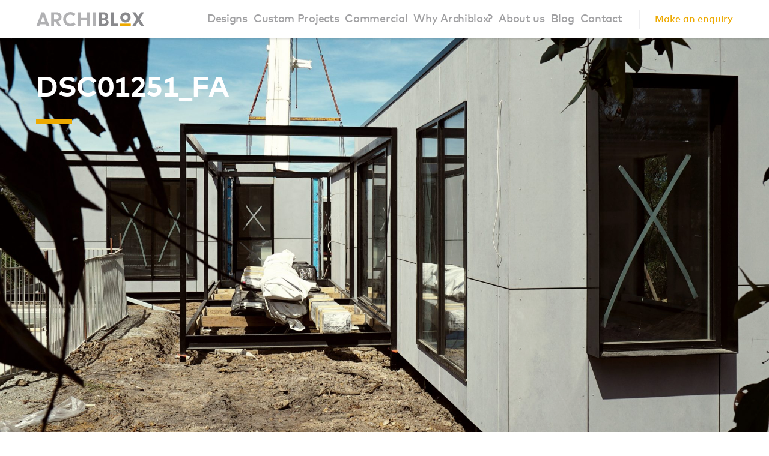

--- FILE ---
content_type: text/html; charset=UTF-8
request_url: https://archiblox.com.au/anglesea-installation/dsc01251_fa/
body_size: 20128
content:
<!doctype html>
<!--[if lt IE 7]><html class="no-js ie ie6 lt-ie9 lt-ie8 lt-ie7"lang="en-US"> <![endif]-->
<!--[if IE 7]><html class="no-js ie ie7 lt-ie9 lt-ie8"lang="en-US"> <![endif]-->
<!--[if IE 8]><html class="no-js ie ie8 lt-ie9"lang="en-US"> <![endif]-->
<!--[if gt IE 8]><!--><html class="no-js"lang="en-US"> <!--<![endif]--><head>
  <!-- Google Tag Manager -->
  <script>(function(w,d,s,l,i){w[l]=w[l]||[];w[l].push({'gtm.start':
      new Date().getTime(),event:'gtm.js'});var f=d.getElementsByTagName(s)[0],
      j=d.createElement(s),dl=l!='dataLayer'?'&l='+l:'';j.async=true;j.src=
      'https://www.googletagmanager.com/gtm.js?id='+i+dl;f.parentNode.insertBefore(j,f);
    })(window,document,'script','dataLayer','GTM-KTP8J7G');</script>
  <!-- End Google Tag Manager -->
  <script>
    (function(i,s,o,g,r,a,m){i['GoogleAnalyticsObject']=r;i[r]=i[r]||function(){
      (i[r].q=i[r].q||[]).push(arguments)},i[r].l=1*new Date();a=s.createElement(o),
      m=s.getElementsByTagName(o)[0];a.async=1;a.src=g;m.parentNode.insertBefore(a,m)
    })(window,document,'script','https://www.google-analytics.com/analytics.js','ga');

    ga('create', 'UA-1806866-32', 'auto');
    ga('send', 'pageview');

  </script>

  <meta charset="UTF-8" />
<script type="text/javascript">
/* <![CDATA[ */
var gform;gform||(document.addEventListener("gform_main_scripts_loaded",function(){gform.scriptsLoaded=!0}),document.addEventListener("gform/theme/scripts_loaded",function(){gform.themeScriptsLoaded=!0}),window.addEventListener("DOMContentLoaded",function(){gform.domLoaded=!0}),gform={domLoaded:!1,scriptsLoaded:!1,themeScriptsLoaded:!1,isFormEditor:()=>"function"==typeof InitializeEditor,callIfLoaded:function(o){return!(!gform.domLoaded||!gform.scriptsLoaded||!gform.themeScriptsLoaded&&!gform.isFormEditor()||(gform.isFormEditor()&&console.warn("The use of gform.initializeOnLoaded() is deprecated in the form editor context and will be removed in Gravity Forms 3.1."),o(),0))},initializeOnLoaded:function(o){gform.callIfLoaded(o)||(document.addEventListener("gform_main_scripts_loaded",()=>{gform.scriptsLoaded=!0,gform.callIfLoaded(o)}),document.addEventListener("gform/theme/scripts_loaded",()=>{gform.themeScriptsLoaded=!0,gform.callIfLoaded(o)}),window.addEventListener("DOMContentLoaded",()=>{gform.domLoaded=!0,gform.callIfLoaded(o)}))},hooks:{action:{},filter:{}},addAction:function(o,r,e,t){gform.addHook("action",o,r,e,t)},addFilter:function(o,r,e,t){gform.addHook("filter",o,r,e,t)},doAction:function(o){gform.doHook("action",o,arguments)},applyFilters:function(o){return gform.doHook("filter",o,arguments)},removeAction:function(o,r){gform.removeHook("action",o,r)},removeFilter:function(o,r,e){gform.removeHook("filter",o,r,e)},addHook:function(o,r,e,t,n){null==gform.hooks[o][r]&&(gform.hooks[o][r]=[]);var d=gform.hooks[o][r];null==n&&(n=r+"_"+d.length),gform.hooks[o][r].push({tag:n,callable:e,priority:t=null==t?10:t})},doHook:function(r,o,e){var t;if(e=Array.prototype.slice.call(e,1),null!=gform.hooks[r][o]&&((o=gform.hooks[r][o]).sort(function(o,r){return o.priority-r.priority}),o.forEach(function(o){"function"!=typeof(t=o.callable)&&(t=window[t]),"action"==r?t.apply(null,e):e[0]=t.apply(null,e)})),"filter"==r)return e[0]},removeHook:function(o,r,t,n){var e;null!=gform.hooks[o][r]&&(e=(e=gform.hooks[o][r]).filter(function(o,r,e){return!!(null!=n&&n!=o.tag||null!=t&&t!=o.priority)}),gform.hooks[o][r]=e)}});
/* ]]> */
</script>

  <link rel="stylesheet" href="https://archiblox.com.au/wp-content/themes/archiblox/dist/styles/main-573b5083d0.css" type="text/css" />
  <meta http-equiv="X-UA-Compatible" content="IE=edge">
  <meta name="viewport" content="width=device-width, initial-scale=1.0">
  <link rel="pingback" href="https://archiblox.com.au/xmlrpc.php" />
    <script src="https://code.jquery.com/jquery-3.6.4.min.js" integrity="sha256-oP6HI9z1XaZNBrJURtCoUT5SUnxFr8s3BzRl+cbzUq8=" crossorigin="anonymous"></script><meta name='robots' content='index, follow, max-image-preview:large, max-snippet:-1, max-video-preview:-1' />
	<style>img:is([sizes="auto" i], [sizes^="auto," i]) { contain-intrinsic-size: 3000px 1500px }</style>
		<!-- Pixel Cat Facebook Pixel Code -->
	<script>
	!function(f,b,e,v,n,t,s){if(f.fbq)return;n=f.fbq=function(){n.callMethod?
	n.callMethod.apply(n,arguments):n.queue.push(arguments)};if(!f._fbq)f._fbq=n;
	n.push=n;n.loaded=!0;n.version='2.0';n.queue=[];t=b.createElement(e);t.async=!0;
	t.src=v;s=b.getElementsByTagName(e)[0];s.parentNode.insertBefore(t,s)}(window,
	document,'script','https://connect.facebook.net/en_US/fbevents.js' );
	fbq( 'init', '1335690316534914' );	</script>
	<!-- DO NOT MODIFY -->
	<!-- End Facebook Pixel Code -->
	
	<!-- This site is optimized with the Yoast SEO plugin v25.8 - https://yoast.com/wordpress/plugins/seo/ -->
	<title>DSC01251_FA | Archiblox</title>
	<link rel="canonical" href="https://archiblox.com.au/anglesea-installation/dsc01251_fa/" />
	<meta property="og:locale" content="en_US" />
	<meta property="og:type" content="article" />
	<meta property="og:title" content="DSC01251_FA | Archiblox" />
	<meta property="og:url" content="https://archiblox.com.au/anglesea-installation/dsc01251_fa/" />
	<meta property="og:site_name" content="Archiblox" />
	<meta property="article:publisher" content="https://www.facebook.com/archiblox" />
	<meta property="article:modified_time" content="2018-10-27T22:44:09+00:00" />
	<meta property="og:image" content="https://archiblox.com.au/anglesea-installation/dsc01251_fa" />
	<meta property="og:image:width" content="2048" />
	<meta property="og:image:height" content="1367" />
	<meta property="og:image:type" content="image/jpeg" />
	<meta name="twitter:card" content="summary_large_image" />
	<meta name="twitter:site" content="@ArchiBloxPrefab" />
	<script type="application/ld+json" class="yoast-schema-graph">{"@context":"https://schema.org","@graph":[{"@type":"WebPage","@id":"https://archiblox.com.au/anglesea-installation/dsc01251_fa/","url":"https://archiblox.com.au/anglesea-installation/dsc01251_fa/","name":"DSC01251_FA | Archiblox","isPartOf":{"@id":"https://archiblox.com.au/#website"},"primaryImageOfPage":{"@id":"https://archiblox.com.au/anglesea-installation/dsc01251_fa/#primaryimage"},"image":{"@id":"https://archiblox.com.au/anglesea-installation/dsc01251_fa/#primaryimage"},"thumbnailUrl":"https://archiblox.com.au/wp-content/uploads/2018/10/DSC01251_FA.jpg","datePublished":"2018-10-27T20:52:59+00:00","dateModified":"2018-10-27T22:44:09+00:00","breadcrumb":{"@id":"https://archiblox.com.au/anglesea-installation/dsc01251_fa/#breadcrumb"},"inLanguage":"en-US","potentialAction":[{"@type":"ReadAction","target":["https://archiblox.com.au/anglesea-installation/dsc01251_fa/"]}]},{"@type":"ImageObject","inLanguage":"en-US","@id":"https://archiblox.com.au/anglesea-installation/dsc01251_fa/#primaryimage","url":"https://archiblox.com.au/wp-content/uploads/2018/10/DSC01251_FA.jpg","contentUrl":"https://archiblox.com.au/wp-content/uploads/2018/10/DSC01251_FA.jpg","width":2048,"height":1367},{"@type":"BreadcrumbList","@id":"https://archiblox.com.au/anglesea-installation/dsc01251_fa/#breadcrumb","itemListElement":[{"@type":"ListItem","position":1,"name":"Home","item":"https://archiblox.com.au/"},{"@type":"ListItem","position":2,"name":"Anglesea Installation","item":"https://archiblox.com.au/anglesea-installation/"},{"@type":"ListItem","position":3,"name":"DSC01251_FA"}]},{"@type":"WebSite","@id":"https://archiblox.com.au/#website","url":"https://archiblox.com.au/","name":"Archiblox","description":"","potentialAction":[{"@type":"SearchAction","target":{"@type":"EntryPoint","urlTemplate":"https://archiblox.com.au/?s={search_term_string}"},"query-input":{"@type":"PropertyValueSpecification","valueRequired":true,"valueName":"search_term_string"}}],"inLanguage":"en-US"}]}</script>
	<!-- / Yoast SEO plugin. -->


<script type="text/javascript">
/* <![CDATA[ */
window._wpemojiSettings = {"baseUrl":"https:\/\/s.w.org\/images\/core\/emoji\/16.0.1\/72x72\/","ext":".png","svgUrl":"https:\/\/s.w.org\/images\/core\/emoji\/16.0.1\/svg\/","svgExt":".svg","source":{"concatemoji":"https:\/\/archiblox.com.au\/wp-includes\/js\/wp-emoji-release.min.js?ver=6.8.3"}};
/*! This file is auto-generated */
!function(s,n){var o,i,e;function c(e){try{var t={supportTests:e,timestamp:(new Date).valueOf()};sessionStorage.setItem(o,JSON.stringify(t))}catch(e){}}function p(e,t,n){e.clearRect(0,0,e.canvas.width,e.canvas.height),e.fillText(t,0,0);var t=new Uint32Array(e.getImageData(0,0,e.canvas.width,e.canvas.height).data),a=(e.clearRect(0,0,e.canvas.width,e.canvas.height),e.fillText(n,0,0),new Uint32Array(e.getImageData(0,0,e.canvas.width,e.canvas.height).data));return t.every(function(e,t){return e===a[t]})}function u(e,t){e.clearRect(0,0,e.canvas.width,e.canvas.height),e.fillText(t,0,0);for(var n=e.getImageData(16,16,1,1),a=0;a<n.data.length;a++)if(0!==n.data[a])return!1;return!0}function f(e,t,n,a){switch(t){case"flag":return n(e,"\ud83c\udff3\ufe0f\u200d\u26a7\ufe0f","\ud83c\udff3\ufe0f\u200b\u26a7\ufe0f")?!1:!n(e,"\ud83c\udde8\ud83c\uddf6","\ud83c\udde8\u200b\ud83c\uddf6")&&!n(e,"\ud83c\udff4\udb40\udc67\udb40\udc62\udb40\udc65\udb40\udc6e\udb40\udc67\udb40\udc7f","\ud83c\udff4\u200b\udb40\udc67\u200b\udb40\udc62\u200b\udb40\udc65\u200b\udb40\udc6e\u200b\udb40\udc67\u200b\udb40\udc7f");case"emoji":return!a(e,"\ud83e\udedf")}return!1}function g(e,t,n,a){var r="undefined"!=typeof WorkerGlobalScope&&self instanceof WorkerGlobalScope?new OffscreenCanvas(300,150):s.createElement("canvas"),o=r.getContext("2d",{willReadFrequently:!0}),i=(o.textBaseline="top",o.font="600 32px Arial",{});return e.forEach(function(e){i[e]=t(o,e,n,a)}),i}function t(e){var t=s.createElement("script");t.src=e,t.defer=!0,s.head.appendChild(t)}"undefined"!=typeof Promise&&(o="wpEmojiSettingsSupports",i=["flag","emoji"],n.supports={everything:!0,everythingExceptFlag:!0},e=new Promise(function(e){s.addEventListener("DOMContentLoaded",e,{once:!0})}),new Promise(function(t){var n=function(){try{var e=JSON.parse(sessionStorage.getItem(o));if("object"==typeof e&&"number"==typeof e.timestamp&&(new Date).valueOf()<e.timestamp+604800&&"object"==typeof e.supportTests)return e.supportTests}catch(e){}return null}();if(!n){if("undefined"!=typeof Worker&&"undefined"!=typeof OffscreenCanvas&&"undefined"!=typeof URL&&URL.createObjectURL&&"undefined"!=typeof Blob)try{var e="postMessage("+g.toString()+"("+[JSON.stringify(i),f.toString(),p.toString(),u.toString()].join(",")+"));",a=new Blob([e],{type:"text/javascript"}),r=new Worker(URL.createObjectURL(a),{name:"wpTestEmojiSupports"});return void(r.onmessage=function(e){c(n=e.data),r.terminate(),t(n)})}catch(e){}c(n=g(i,f,p,u))}t(n)}).then(function(e){for(var t in e)n.supports[t]=e[t],n.supports.everything=n.supports.everything&&n.supports[t],"flag"!==t&&(n.supports.everythingExceptFlag=n.supports.everythingExceptFlag&&n.supports[t]);n.supports.everythingExceptFlag=n.supports.everythingExceptFlag&&!n.supports.flag,n.DOMReady=!1,n.readyCallback=function(){n.DOMReady=!0}}).then(function(){return e}).then(function(){var e;n.supports.everything||(n.readyCallback(),(e=n.source||{}).concatemoji?t(e.concatemoji):e.wpemoji&&e.twemoji&&(t(e.twemoji),t(e.wpemoji)))}))}((window,document),window._wpemojiSettings);
/* ]]> */
</script>
<style id='wp-emoji-styles-inline-css' type='text/css'>

	img.wp-smiley, img.emoji {
		display: inline !important;
		border: none !important;
		box-shadow: none !important;
		height: 1em !important;
		width: 1em !important;
		margin: 0 0.07em !important;
		vertical-align: -0.1em !important;
		background: none !important;
		padding: 0 !important;
	}
</style>
<style id='classic-theme-styles-inline-css' type='text/css'>
/*! This file is auto-generated */
.wp-block-button__link{color:#fff;background-color:#32373c;border-radius:9999px;box-shadow:none;text-decoration:none;padding:calc(.667em + 2px) calc(1.333em + 2px);font-size:1.125em}.wp-block-file__button{background:#32373c;color:#fff;text-decoration:none}
</style>
<style id='global-styles-inline-css' type='text/css'>
:root{--wp--preset--aspect-ratio--square: 1;--wp--preset--aspect-ratio--4-3: 4/3;--wp--preset--aspect-ratio--3-4: 3/4;--wp--preset--aspect-ratio--3-2: 3/2;--wp--preset--aspect-ratio--2-3: 2/3;--wp--preset--aspect-ratio--16-9: 16/9;--wp--preset--aspect-ratio--9-16: 9/16;--wp--preset--color--black: #000000;--wp--preset--color--cyan-bluish-gray: #abb8c3;--wp--preset--color--white: #ffffff;--wp--preset--color--pale-pink: #f78da7;--wp--preset--color--vivid-red: #cf2e2e;--wp--preset--color--luminous-vivid-orange: #ff6900;--wp--preset--color--luminous-vivid-amber: #fcb900;--wp--preset--color--light-green-cyan: #7bdcb5;--wp--preset--color--vivid-green-cyan: #00d084;--wp--preset--color--pale-cyan-blue: #8ed1fc;--wp--preset--color--vivid-cyan-blue: #0693e3;--wp--preset--color--vivid-purple: #9b51e0;--wp--preset--gradient--vivid-cyan-blue-to-vivid-purple: linear-gradient(135deg,rgba(6,147,227,1) 0%,rgb(155,81,224) 100%);--wp--preset--gradient--light-green-cyan-to-vivid-green-cyan: linear-gradient(135deg,rgb(122,220,180) 0%,rgb(0,208,130) 100%);--wp--preset--gradient--luminous-vivid-amber-to-luminous-vivid-orange: linear-gradient(135deg,rgba(252,185,0,1) 0%,rgba(255,105,0,1) 100%);--wp--preset--gradient--luminous-vivid-orange-to-vivid-red: linear-gradient(135deg,rgba(255,105,0,1) 0%,rgb(207,46,46) 100%);--wp--preset--gradient--very-light-gray-to-cyan-bluish-gray: linear-gradient(135deg,rgb(238,238,238) 0%,rgb(169,184,195) 100%);--wp--preset--gradient--cool-to-warm-spectrum: linear-gradient(135deg,rgb(74,234,220) 0%,rgb(151,120,209) 20%,rgb(207,42,186) 40%,rgb(238,44,130) 60%,rgb(251,105,98) 80%,rgb(254,248,76) 100%);--wp--preset--gradient--blush-light-purple: linear-gradient(135deg,rgb(255,206,236) 0%,rgb(152,150,240) 100%);--wp--preset--gradient--blush-bordeaux: linear-gradient(135deg,rgb(254,205,165) 0%,rgb(254,45,45) 50%,rgb(107,0,62) 100%);--wp--preset--gradient--luminous-dusk: linear-gradient(135deg,rgb(255,203,112) 0%,rgb(199,81,192) 50%,rgb(65,88,208) 100%);--wp--preset--gradient--pale-ocean: linear-gradient(135deg,rgb(255,245,203) 0%,rgb(182,227,212) 50%,rgb(51,167,181) 100%);--wp--preset--gradient--electric-grass: linear-gradient(135deg,rgb(202,248,128) 0%,rgb(113,206,126) 100%);--wp--preset--gradient--midnight: linear-gradient(135deg,rgb(2,3,129) 0%,rgb(40,116,252) 100%);--wp--preset--font-size--small: 13px;--wp--preset--font-size--medium: 20px;--wp--preset--font-size--large: 36px;--wp--preset--font-size--x-large: 42px;--wp--preset--spacing--20: 0.44rem;--wp--preset--spacing--30: 0.67rem;--wp--preset--spacing--40: 1rem;--wp--preset--spacing--50: 1.5rem;--wp--preset--spacing--60: 2.25rem;--wp--preset--spacing--70: 3.38rem;--wp--preset--spacing--80: 5.06rem;--wp--preset--shadow--natural: 6px 6px 9px rgba(0, 0, 0, 0.2);--wp--preset--shadow--deep: 12px 12px 50px rgba(0, 0, 0, 0.4);--wp--preset--shadow--sharp: 6px 6px 0px rgba(0, 0, 0, 0.2);--wp--preset--shadow--outlined: 6px 6px 0px -3px rgba(255, 255, 255, 1), 6px 6px rgba(0, 0, 0, 1);--wp--preset--shadow--crisp: 6px 6px 0px rgba(0, 0, 0, 1);}:where(.is-layout-flex){gap: 0.5em;}:where(.is-layout-grid){gap: 0.5em;}body .is-layout-flex{display: flex;}.is-layout-flex{flex-wrap: wrap;align-items: center;}.is-layout-flex > :is(*, div){margin: 0;}body .is-layout-grid{display: grid;}.is-layout-grid > :is(*, div){margin: 0;}:where(.wp-block-columns.is-layout-flex){gap: 2em;}:where(.wp-block-columns.is-layout-grid){gap: 2em;}:where(.wp-block-post-template.is-layout-flex){gap: 1.25em;}:where(.wp-block-post-template.is-layout-grid){gap: 1.25em;}.has-black-color{color: var(--wp--preset--color--black) !important;}.has-cyan-bluish-gray-color{color: var(--wp--preset--color--cyan-bluish-gray) !important;}.has-white-color{color: var(--wp--preset--color--white) !important;}.has-pale-pink-color{color: var(--wp--preset--color--pale-pink) !important;}.has-vivid-red-color{color: var(--wp--preset--color--vivid-red) !important;}.has-luminous-vivid-orange-color{color: var(--wp--preset--color--luminous-vivid-orange) !important;}.has-luminous-vivid-amber-color{color: var(--wp--preset--color--luminous-vivid-amber) !important;}.has-light-green-cyan-color{color: var(--wp--preset--color--light-green-cyan) !important;}.has-vivid-green-cyan-color{color: var(--wp--preset--color--vivid-green-cyan) !important;}.has-pale-cyan-blue-color{color: var(--wp--preset--color--pale-cyan-blue) !important;}.has-vivid-cyan-blue-color{color: var(--wp--preset--color--vivid-cyan-blue) !important;}.has-vivid-purple-color{color: var(--wp--preset--color--vivid-purple) !important;}.has-black-background-color{background-color: var(--wp--preset--color--black) !important;}.has-cyan-bluish-gray-background-color{background-color: var(--wp--preset--color--cyan-bluish-gray) !important;}.has-white-background-color{background-color: var(--wp--preset--color--white) !important;}.has-pale-pink-background-color{background-color: var(--wp--preset--color--pale-pink) !important;}.has-vivid-red-background-color{background-color: var(--wp--preset--color--vivid-red) !important;}.has-luminous-vivid-orange-background-color{background-color: var(--wp--preset--color--luminous-vivid-orange) !important;}.has-luminous-vivid-amber-background-color{background-color: var(--wp--preset--color--luminous-vivid-amber) !important;}.has-light-green-cyan-background-color{background-color: var(--wp--preset--color--light-green-cyan) !important;}.has-vivid-green-cyan-background-color{background-color: var(--wp--preset--color--vivid-green-cyan) !important;}.has-pale-cyan-blue-background-color{background-color: var(--wp--preset--color--pale-cyan-blue) !important;}.has-vivid-cyan-blue-background-color{background-color: var(--wp--preset--color--vivid-cyan-blue) !important;}.has-vivid-purple-background-color{background-color: var(--wp--preset--color--vivid-purple) !important;}.has-black-border-color{border-color: var(--wp--preset--color--black) !important;}.has-cyan-bluish-gray-border-color{border-color: var(--wp--preset--color--cyan-bluish-gray) !important;}.has-white-border-color{border-color: var(--wp--preset--color--white) !important;}.has-pale-pink-border-color{border-color: var(--wp--preset--color--pale-pink) !important;}.has-vivid-red-border-color{border-color: var(--wp--preset--color--vivid-red) !important;}.has-luminous-vivid-orange-border-color{border-color: var(--wp--preset--color--luminous-vivid-orange) !important;}.has-luminous-vivid-amber-border-color{border-color: var(--wp--preset--color--luminous-vivid-amber) !important;}.has-light-green-cyan-border-color{border-color: var(--wp--preset--color--light-green-cyan) !important;}.has-vivid-green-cyan-border-color{border-color: var(--wp--preset--color--vivid-green-cyan) !important;}.has-pale-cyan-blue-border-color{border-color: var(--wp--preset--color--pale-cyan-blue) !important;}.has-vivid-cyan-blue-border-color{border-color: var(--wp--preset--color--vivid-cyan-blue) !important;}.has-vivid-purple-border-color{border-color: var(--wp--preset--color--vivid-purple) !important;}.has-vivid-cyan-blue-to-vivid-purple-gradient-background{background: var(--wp--preset--gradient--vivid-cyan-blue-to-vivid-purple) !important;}.has-light-green-cyan-to-vivid-green-cyan-gradient-background{background: var(--wp--preset--gradient--light-green-cyan-to-vivid-green-cyan) !important;}.has-luminous-vivid-amber-to-luminous-vivid-orange-gradient-background{background: var(--wp--preset--gradient--luminous-vivid-amber-to-luminous-vivid-orange) !important;}.has-luminous-vivid-orange-to-vivid-red-gradient-background{background: var(--wp--preset--gradient--luminous-vivid-orange-to-vivid-red) !important;}.has-very-light-gray-to-cyan-bluish-gray-gradient-background{background: var(--wp--preset--gradient--very-light-gray-to-cyan-bluish-gray) !important;}.has-cool-to-warm-spectrum-gradient-background{background: var(--wp--preset--gradient--cool-to-warm-spectrum) !important;}.has-blush-light-purple-gradient-background{background: var(--wp--preset--gradient--blush-light-purple) !important;}.has-blush-bordeaux-gradient-background{background: var(--wp--preset--gradient--blush-bordeaux) !important;}.has-luminous-dusk-gradient-background{background: var(--wp--preset--gradient--luminous-dusk) !important;}.has-pale-ocean-gradient-background{background: var(--wp--preset--gradient--pale-ocean) !important;}.has-electric-grass-gradient-background{background: var(--wp--preset--gradient--electric-grass) !important;}.has-midnight-gradient-background{background: var(--wp--preset--gradient--midnight) !important;}.has-small-font-size{font-size: var(--wp--preset--font-size--small) !important;}.has-medium-font-size{font-size: var(--wp--preset--font-size--medium) !important;}.has-large-font-size{font-size: var(--wp--preset--font-size--large) !important;}.has-x-large-font-size{font-size: var(--wp--preset--font-size--x-large) !important;}
:where(.wp-block-post-template.is-layout-flex){gap: 1.25em;}:where(.wp-block-post-template.is-layout-grid){gap: 1.25em;}
:where(.wp-block-columns.is-layout-flex){gap: 2em;}:where(.wp-block-columns.is-layout-grid){gap: 2em;}
:root :where(.wp-block-pullquote){font-size: 1.5em;line-height: 1.6;}
</style>
<link rel='stylesheet' id='contact-form-7-css' href='https://archiblox.com.au/wp-content/plugins/contact-form-7/includes/css/styles.css?ver=6.1.1' type='text/css' media='all' />
<link rel='stylesheet' id='plyr-css-css' href='https://archiblox.com.au/wp-content/plugins/easy-video-player/lib/plyr.css?ver=6.8.3' type='text/css' media='all' />
<link rel="https://api.w.org/" href="https://archiblox.com.au/wp-json/" /><link rel="alternate" title="JSON" type="application/json" href="https://archiblox.com.au/wp-json/wp/v2/media/6116" /><link rel="EditURI" type="application/rsd+xml" title="RSD" href="https://archiblox.com.au/xmlrpc.php?rsd" />
<meta name="generator" content="WordPress 6.8.3" />
<link rel='shortlink' href='https://archiblox.com.au/?p=6116' />
<link rel="alternate" title="oEmbed (JSON)" type="application/json+oembed" href="https://archiblox.com.au/wp-json/oembed/1.0/embed?url=https%3A%2F%2Farchiblox.com.au%2Fanglesea-installation%2Fdsc01251_fa%2F" />
<link rel="alternate" title="oEmbed (XML)" type="text/xml+oembed" href="https://archiblox.com.au/wp-json/oembed/1.0/embed?url=https%3A%2F%2Farchiblox.com.au%2Fanglesea-installation%2Fdsc01251_fa%2F&#038;format=xml" />
			<script type="text/javascript">
			/* <![CDATA[ */
			var x5script = {"ajaxurl":"https:\/\/archiblox.com.au\/wp-admin\/admin-ajax.php","nonce":"1ca321dfa1","loader":"https:\/\/archiblox.com.au\/wp-content\/themes\/archiblox\/dist\/assets\/images\/form-spinner.svg"}			/* ]]> */
			</script>
			<link rel="icon" href="https://archiblox.com.au/wp-content/uploads/2017/03/cropped-archiblox-logo-1-150x150.png" sizes="32x32" />
<link rel="icon" href="https://archiblox.com.au/wp-content/uploads/2017/03/cropped-archiblox-logo-1-300x300.png" sizes="192x192" />
<link rel="apple-touch-icon" href="https://archiblox.com.au/wp-content/uploads/2017/03/cropped-archiblox-logo-1-300x300.png" />
<meta name="msapplication-TileImage" content="https://archiblox.com.au/wp-content/uploads/2017/03/cropped-archiblox-logo-1-300x300.png" />
		<style type="text/css" id="wp-custom-css">
			.gform_validation_container, .gform_wrapper .gform_validation_container, body .gform_wrapper .gform_body ul.gform_fields li.gfield.gform_validation_container, body .gform_wrapper li.gform_validation_container, body .gform_wrapper ul.gform_fields li.gfield.gform_validation_container {
    display: none!important;
    position: absolute!important;
    left: -9000px;
}
body.postid-7728 #gform_confirmation_message_7 h2 {
    color: #8a8a9a;
}		</style>
		
</head>

  <body class="attachment wp-singular attachment-template-default single single-attachment postid-6116 attachmentid-6116 attachment-jpeg wp-theme-archiblox ss" data-template="base.twig">
  <!-- Google Tag Manager (noscript) -->
  <noscript><iframe src="https://www.googletagmanager.com/ns.html?id=GTM-KTP8J7G"
                    height="0" width="0" style="display:none;visibility:hidden"></iframe></noscript>
  <!-- End Google Tag Manager (noscript) --><header id="header" class="header section section--unpadded">

  <span class="header__background"></span>

  <div class="container">
    <div class="header__container">
      <div class="header__logo logo logo--main">
        <a href="https://archiblox.com.au" rel="home"><svg version="1.1" id="Layer_1" xmlns="http://www.w3.org/2000/svg" xmlns:xlink="http://www.w3.org/1999/xlink" x="0px" y="0px" viewBox="0 384.765 595.279 80.073" enable-background="new 0 384.765 595.279 80.073"
     xml:space="preserve">
<path fill="#B1B1B3" d="M30.056,386.432l-28.408,77.05H17.66l3.642-10.292h33.173l3.852,10.292h16.025l-28.815-77.05H30.056z
	 M37.726,407.85l12.049,32.53H25.941L37.726,407.85z M123.089,436.219c10.891-3.355,17.654-12.515,17.654-23.896
	c0-15.243-10.992-25.893-26.731-25.893H83.236v77.052h15.521v-26.196h6.252l18.086,26.198h16.822l-19.01-26.594L123.089,436.219z
	 M98.756,425.923v-26.78h11.93c9.378,0,14.437,6.793,14.437,13.181c0,8.263-5.584,13.6-14.226,13.6H98.756z M165.016,424.802
	c0-13.863,11.048-25.144,24.626-25.144c6.495,0,12.71,2.604,17.308,7.201l10.906-10.567c-7.618-7.447-17.577-11.528-28.214-11.528
	c-22.075,0-40.036,17.96-40.036,40.037c0,22.073,17.96,40.036,40.036,40.036c10.635,0,20.589-4.08,28.209-11.522l-10.897-10.479
	c-4.549,4.53-10.762,7.1-17.312,7.1C176.064,449.934,165.016,438.658,165.016,424.802z M245.224,386.432h-15.521v77.05h15.521
	v-31.809h34.721v31.811h15.521v-77.052h-15.521v30.965h-34.721V386.432z M312.605,463.482h15.521v-77.05h-15.521V463.482z"/>
  <path fill="#8A8A8D" d="M373.968,450.977h-12.77v-20.857h12.566c6.417,0,10.897,4.054,10.897,9.854
	C384.663,446.555,380.365,450.977,373.968,450.977L373.968,450.977z M361.198,399.143h10.484c6.438,0,11.106,3.882,11.106,9.23
	c0,6.519-4.42,10.896-10.997,10.896h-10.596v-20.127H361.198z M389.485,426.133l-2.217-1.249l2.046-1.512
	c5.354-3.945,7.956-8.783,7.956-14.789c0-12.836-9.799-22.153-23.302-22.153h-27.451v77.05h30.472
	c13.227,0,22.468-9.107,22.468-22.15C399.456,435.425,395.634,429.602,389.485,426.133z M427.428,386.432h-15.521v77.05h41.501
	v-14.277h-25.98V386.432z M492.117,386.432c-15.7,0-28.475,12.742-28.475,28.4c0,15.661,12.774,28.402,28.475,28.402
	c15.743,0,28.544-12.741,28.544-28.402C520.661,399.174,507.861,386.432,492.117,386.432z M492.127,428.198
	c-7.2,0-13.06-5.998-13.06-13.367c0-7.374,5.859-13.371,13.06-13.371c7.229,0,13.107,5.997,13.107,13.371
	C505.235,422.202,499.357,428.198,492.127,428.198z M571.148,424.492l23.322-38.059h-16.926l-15.267,24.887l-15.271-24.887h-17.135
	l23.318,38.059l-24.132,38.99h17.425l15.581-25.758l15.585,25.758h17.63L571.148,424.492z"/>
  <polygon fill="#EDA900" points="462.794,463.482 521.511,463.482 521.511,449.205 462.794,449.205 "/>
</svg>
        </a>
      </div><nav class="navigation &#32;navigation--main" role="navigation">  <ul class="menu menu--main">      <li class=" menu-item menu-item-type-custom menu-item-object-custom menu-item-2382 menu-item-has-children">
        <a class="menu__link" href="#"data-menu-parent>
          <span>Designs</span>            <i class="icon icon--arrow-down hide--md-up"></i>        </a>  <ul class="menu--subMenu" data-menu-submenu>      <li class=" menu-item menu-item-type-post_type menu-item-object-page menu-item-71">
        <a class="menu__link" href="https://archiblox.com.au/our-designs/residential/">
          <span>Smart Home Range</span>
        </a>
      </li>      <li class=" menu-item menu-item-type-post_type menu-item-object-page menu-item-9958">
        <a class="menu__link" href="https://archiblox.com.au/our-designs/residential/base-residential/">
          <span>Base Home Range</span>
        </a>
      </li>      <li class=" menu-item menu-item-type-custom menu-item-object-custom menu-item-1538">
        <a class="menu__link" href="https://archiblox.com.au/design/carbon-positive/">
          <span>Carbon Positive House</span>
        </a>
      </li>      <li class=" menu-item menu-item-type-post_type menu-item-object-page menu-item-5428">
        <a class="menu__link" href="https://archiblox.com.au/backyard-room/">
          <span>Backyard Room</span>
        </a>
      </li>      <li class=" menu-item menu-item-type-post_type menu-item-object-page menu-item-3210">
        <a class="menu__link" href="https://archiblox.com.au/our-designs/materials/">
          <span>Materials</span>
        </a>
      </li>  </ul>
  <!-- /.menu--subMenu -->      </li>      <li class=" menu-item menu-item-type-custom menu-item-object-custom menu-item-2383 menu-item-has-children">
        <a class="menu__link" href="#"data-menu-parent>
          <span>Custom Projects</span>            <i class="icon icon--arrow-down hide--md-up"></i>        </a>  <ul class="menu--subMenu" data-menu-submenu>      <li class=" menu-item menu-item-type-post_type menu-item-object-page menu-item-73">
        <a class="menu__link" href="https://archiblox.com.au/custom-projects/residential/">
          <span>Residential Modular Homes</span>
        </a>
      </li>      <li class=" menu-item menu-item-type-post_type menu-item-object-page menu-item-10277">
        <a class="menu__link" href="https://archiblox.com.au/custom-projects/victorian-modular-homes/">
          <span>Victorian Modular Homes</span>
        </a>
      </li>      <li class=" menu-item menu-item-type-post_type menu-item-object-page menu-item-10278">
        <a class="menu__link" href="https://archiblox.com.au/custom-projects/new-south-wales-modular-homes/">
          <span>New South Wales Modular Homes</span>
        </a>
      </li>      <li class=" menu-item menu-item-type-post_type menu-item-object-page menu-item-9410">
        <a class="menu__link" href="https://archiblox.com.au/custom-projects/beach-houses/">
          <span>Modular Beach Houses</span>
        </a>
      </li>      <li class=" menu-item menu-item-type-post_type menu-item-object-page menu-item-9424">
        <a class="menu__link" href="https://archiblox.com.au/custom-projects/modular-rural-houses/">
          <span>Modular Rural Houses</span>
        </a>
      </li>      <li class=" menu-item menu-item-type-post_type menu-item-object-page menu-item-9428">
        <a class="menu__link" href="https://archiblox.com.au/custom-projects/modular-urban-houses/">
          <span>Modular Urban Houses</span>
        </a>
      </li>  </ul>
  <!-- /.menu--subMenu -->      </li>      <li class=" menu-item menu-item-type-post_type menu-item-object-page menu-item-72">
        <a class="menu__link" href="https://archiblox.com.au/custom-projects/commercial/">
          <span>Commercial</span>        </a>      </li>      <li class=" menu-item menu-item-type-custom menu-item-object-custom menu-item-3209 menu-item-has-children">
        <a class="menu__link" href="#"data-menu-parent>
          <span>Why Archiblox?</span>            <i class="icon icon--arrow-down hide--md-up"></i>        </a>  <ul class="menu--subMenu" data-menu-submenu>      <li class=" menu-item menu-item-type-post_type menu-item-object-page menu-item-67">
        <a class="menu__link" href="https://archiblox.com.au/why-archiblox/">
          <span>Why Archiblox?</span>
        </a>
      </li>      <li class=" menu-item menu-item-type-post_type menu-item-object-page menu-item-69">
        <a class="menu__link" href="https://archiblox.com.au/why-archiblox/design-principles/">
          <span>Sustainable Design Principles</span>
        </a>
      </li>  </ul>
  <!-- /.menu--subMenu -->      </li>      <li class=" menu-item menu-item-type-custom menu-item-object-custom menu-item-2381 menu-item-has-children">
        <a class="menu__link" href="#"data-menu-parent>
          <span>About us</span>            <i class="icon icon--arrow-down hide--md-up"></i>        </a>  <ul class="menu--subMenu" data-menu-submenu>      <li class=" menu-item menu-item-type-post_type menu-item-object-page menu-item-74">
        <a class="menu__link" href="https://archiblox.com.au/about-us/">
          <span>About us</span>
        </a>
      </li>      <li class=" menu-item menu-item-type-post_type menu-item-object-page menu-item-70">
        <a class="menu__link" href="https://archiblox.com.au/about-us/our-process/">
          <span>Our Process</span>
        </a>
      </li>      <li class=" menu-item menu-item-type-post_type menu-item-object-page menu-item-75">
        <a class="menu__link" href="https://archiblox.com.au/about-us/collaborations/">
          <span>Collaborations</span>
        </a>
      </li>      <li class=" menu-item menu-item-type-post_type menu-item-object-page menu-item-725">
        <a class="menu__link" href="https://archiblox.com.au/about-us/community/">
          <span>Community</span>
        </a>
      </li>      <li class=" menu-item menu-item-type-post_type menu-item-object-page menu-item-64">
        <a class="menu__link" href="https://archiblox.com.au/about-us/faq/">
          <span>FAQ</span>
        </a>
      </li>  </ul>
  <!-- /.menu--subMenu -->      </li>      <li class=" menu-item menu-item-type-post_type menu-item-object-page menu-item-61">
        <a class="menu__link" href="https://archiblox.com.au/blog/">
          <span>Blog</span>        </a>      </li>      <li class=" menu-item menu-item-type-post_type menu-item-object-page menu-item-62">
        <a class="menu__link" href="https://archiblox.com.au/contact/">
          <span>Contact</span>        </a>      </li>  </ul>
  <!-- /.menu -->
  <div class="hide--md-up">

    <a class="menu-item menu__link" href="/contact/#consultation" data-scroll-menu-link><span class="type--yellow">Make an enquiry</span></a>

    <div class="navigation__info menu-item menu__link">
      <a class="type type--p1 type--gray type--underlined" href="callto:"></a>
      <a class="type type--p1 type--gray type--underlined" href="https://www.google.com/maps/place/Archiblox/@-37.8300697,145.0044433,17z/data=!3m1!4b1!4m5!3m4!1s0x6ad64257e7902dd7:0x9de37a6125079bf3!8m2!3d-37.830074!4d145.006632?hl=en">Servicing Victoria, New South Wales, ACT, Queensland, Tasmania and South Australia.</a><br/>
      <a class="type type--p1 type--gray type--underlined" href="/cdn-cgi/l/email-protection#335b565f5f5c735241505b5a515f5c4b1d505c5e1d5246"><span class="__cf_email__" data-cfemail="3b535e5757547b5a495853525957544315585456155a4e">[email&#160;protected]</span></a>
    </div>

  </div>
</nav>
<!-- .navigation -->

      <div class="header__menuButton"><a href="#" class="menuButt" data-menu-open>
  <span class="menuButt__line menuButt__line--line1"></span>
  <span class="menuButt__line menuButt__line--line2"></span>
  <span class="menuButt__line menuButt__line--line3"></span>
</a>
      </div>

      <a href="/contact/#consultation" class="header__link sticky-on-mobile link link--yellow link--opaque type--one-line" data-scroll-to-on-load-link="#consultation">Make an enquiry</a>
    </div>
  </div>
  <!-- /.container -->

</header>
<!-- /.header -->
<section class="section section--clip section--full-device-height flex flex--stretch" data-animate-parallax="parent" data-animate-trigger>

  <div class=" section__min-height-container flex">
    <div class="section__background">
      <div class="slider ">
        <div class="swiper-container swiper-container--special">
          <div class="swiper-wrapper"><div class="swiper-slide slider__slide slider__slide--full">
  <div class="ratioBox__content slider__slide--full ratioBox__content--center-background button__play-parent transition-fade-in-scale-out lazyload lazyload-icon" data-bgset="https://archiblox.com.au/wp-content/uploads/2018/10/DSC01251_FA.jpg" data-autoplay-parent>  </div>
</div>
<!-- /.slider__slide -->
          </div>
          <div class="swiper-overlay"></div>
        </div>
      </div>
      <!-- /.Slider -->
    </div>

    <div class="zIndex-high container container--reference pointer-events-sm-off">
      <div class="row">
        <div class="col-xs-8">
          <h1 class="heading-transition typetype--white              deco-underline-padding margin-bottom--content reference">
            <span class="transition-fade-in transition-duration-12 heading-transition__content">DSC01251_FA
            </span>
            <span class="heading-transition__spacer">DSC01251_FA
            </span>
            <span class="deco deco--reveal deco--underline deco--"></span>
          </h1>
          <h2 class="typetype--white              transition-fade-in-up">
          </h2>
          <div class="type--white">      <p></p>          </div>
        </div>
      </div>
      <!-- /.row -->

    </div>
    <!-- /.container -->
  </div>

</section>
<!-- /.section -->
<section>
  <div class="container">
    <div class="row flex flex--wrap flex--stretch">
      <article class="col-xs-12 col-md-8 section--gray-lighter deco deco--fill-background-right link-control" data-animate-trigger>
        <div class="row">
          <div class="col-xs-12 padding--top-responsive">
            <p class="type--p3 type--gray type--caps space--outer-bottom-xs transition-delay-1 transition-fade-in-up">27 October 2018</p>
          </div>
          <div class="col-xs-12 margin-bottom--content-wide transition-delay-2 transition-fade-in-up"><div>
  <p class="type--p3 type--gray type--caps space--inner-bottom-xs">Share this Post</p>

  <ul class="flex">
    <li class="space--outer-right-xxs">
      <a href="#" class="icon__hover-scale-animation" data-share="facebook" title="Share with Facebook">
        <i class="icon icon--circle icon--circle-lg icon--facebook icon--facebook-copy type--gray-dark icon--circle-hover"></i>
      </a>
    </li>

    <li class="space--outer-right-xxs">
      <a href="#" class="icon__hover-scale-animation" data-share="twitter" title="Share with Twitter">
        <i class="icon icon--circle icon--circle-lg icon--twitter icon--twitter-copy type--gray-dark icon--circle-hover"></i>
      </a>
    </li>

    <li class="space--outer-right-xxs">
      <a href="#" class="icon__hover-scale-animation" data-share="pinterest" title="Share with Pinterest">
        <i class="icon icon--circle icon--circle-lg icon--pinterest icon--pinterest-copy type--gray-dark icon--circle-hover"></i>
      </a>
    </li>
  </ul>
</div>
          </div>
        </div>
      </article>

      <aside class="col-xs-12 col-md-4 space--inner-bottom-xxs" data-animate-trigger>
        <div class="row container--full-height">
          <div class="col-xs-12 padding--top-responsive container--full-height">
            <div class="flex flex--column flex--no-wrap flex--split container--full-height padding--left-md">
              <div><div id="gform_widget-3" class="sidebar-widget gform_widget type--p3 type--gray margin-bottom--content-tight transition-fade-in-up"><h3 class="sidebar-header type--h3B type--gray-darker margin-bottom--content-wide">Contact Us<span></span></h3><div class="clearfix"></div><script data-cfasync="false" src="/cdn-cgi/scripts/5c5dd728/cloudflare-static/email-decode.min.js"></script><script type="text/javascript" src="https://archiblox.com.au/wp-includes/js/dist/dom-ready.min.js?ver=f77871ff7694fffea381" id="wp-dom-ready-js"></script>
<script type="text/javascript" src="https://archiblox.com.au/wp-includes/js/dist/hooks.min.js?ver=4d63a3d491d11ffd8ac6" id="wp-hooks-js"></script>
<script type="text/javascript" src="https://archiblox.com.au/wp-includes/js/dist/i18n.min.js?ver=5e580eb46a90c2b997e6" id="wp-i18n-js"></script>
<script type="text/javascript" id="wp-i18n-js-after">
/* <![CDATA[ */
wp.i18n.setLocaleData( { 'text direction\u0004ltr': [ 'ltr' ] } );
/* ]]> */
</script>
<script type="text/javascript" src="https://archiblox.com.au/wp-includes/js/dist/a11y.min.js?ver=3156534cc54473497e14" id="wp-a11y-js"></script>
<script type="text/javascript" src="https://archiblox.com.au/wp-includes/js/jquery/jquery.min.js?ver=3.7.1" id="jquery-core-js"></script>
<script type="text/javascript" src="https://archiblox.com.au/wp-includes/js/jquery/jquery-migrate.min.js?ver=3.4.1" id="jquery-migrate-js"></script>
<script type="text/javascript" defer='defer' src="https://archiblox.com.au/wp-content/plugins/gravityforms/js/jquery.json.min.js?ver=2.9.25" id="gform_json-js"></script>
<script type="text/javascript" id="gform_gravityforms-js-extra">
/* <![CDATA[ */
var gform_i18n = {"datepicker":{"days":{"monday":"Mo","tuesday":"Tu","wednesday":"We","thursday":"Th","friday":"Fr","saturday":"Sa","sunday":"Su"},"months":{"january":"January","february":"February","march":"March","april":"April","may":"May","june":"June","july":"July","august":"August","september":"September","october":"October","november":"November","december":"December"},"firstDay":1,"iconText":"Select date"}};
var gf_legacy_multi = [];
var gform_gravityforms = {"strings":{"invalid_file_extension":"This type of file is not allowed. Must be one of the following:","delete_file":"Delete this file","in_progress":"in progress","file_exceeds_limit":"File exceeds size limit","illegal_extension":"This type of file is not allowed.","max_reached":"Maximum number of files reached","unknown_error":"There was a problem while saving the file on the server","currently_uploading":"Please wait for the uploading to complete","cancel":"Cancel","cancel_upload":"Cancel this upload","cancelled":"Cancelled","error":"Error","message":"Message"},"vars":{"images_url":"https:\/\/archiblox.com.au\/wp-content\/plugins\/gravityforms\/images"}};
var gf_global = {"gf_currency_config":{"name":"U.S. Dollar","symbol_left":"$","symbol_right":"","symbol_padding":"","thousand_separator":",","decimal_separator":".","decimals":2,"code":"USD"},"base_url":"https:\/\/archiblox.com.au\/wp-content\/plugins\/gravityforms","number_formats":[],"spinnerUrl":"https:\/\/archiblox.com.au\/wp-content\/plugins\/gravityforms\/images\/spinner.svg","version_hash":"de8fa3a1f298ec0d9acc1063fa63a689","strings":{"newRowAdded":"New row added.","rowRemoved":"Row removed","formSaved":"The form has been saved.  The content contains the link to return and complete the form."}};
/* ]]> */
</script>
<script type="text/javascript" defer='defer' src="https://archiblox.com.au/wp-content/plugins/gravityforms/js/gravityforms.min.js?ver=2.9.25" id="gform_gravityforms-js"></script>
<script type="text/javascript" defer='defer' src="https://archiblox.com.au/wp-content/plugins/gravityforms/js/placeholders.jquery.min.js?ver=2.9.25" id="gform_placeholder-js"></script>

                <div class='gf_browser_chrome gform_wrapper gform_legacy_markup_wrapper gform-theme--no-framework form_wrapper form--contact_wrapper' data-form-theme='legacy' data-form-index='0' id='gform_wrapper_7' ><div id='gf_7' class='gform_anchor' tabindex='-1'></div><form method='post' enctype='multipart/form-data' target='gform_ajax_frame_7' id='gform_7' class='form form--contact' action='/anglesea-installation/dsc01251_fa/#gf_7' data-formid='7' novalidate>
                        <div class='gform-body gform_body'><ul id='gform_fields_7' class='gform_fields top_label form_sublabel_below description_below validation_below'><li id="field_7_10" class="gfield gfield--type-honeypot gform_validation_container field_sublabel_below gfield--has-description field_description_below field_validation_below gfield_visibility_visible"  ><label class='gfield_label gform-field-label' for='input_7_10'>Name</label><div class='ginput_container'><input name='input_10' id='input_7_10' type='text' value='' autocomplete='new-password'/></div><div class='gfield_description' id='gfield_description_7_10'>This field is for validation purposes and should be left unchanged.</div></li><li id="field_7_1" class="gfield gfield--type-text col-xs-12 col-md-6 gfield_contains_required field_sublabel_below gfield--no-description field_description_below field_validation_below gfield_visibility_visible"  ><label class='gfield_label gform-field-label' for='input_7_1'>First name<span class="gfield_required"><span class="gfield_required gfield_required_asterisk">*</span></span></label><div class='ginput_container ginput_container_text'><input name='input_1' id='input_7_1' type='text' value='' class='medium'   tabindex='1' placeholder='First name' aria-required="true" aria-invalid="false"   /></div></li><li id="field_7_2" class="gfield gfield--type-text col-xs-12 col-md-6 gfield_contains_required field_sublabel_below gfield--no-description field_description_below field_validation_below gfield_visibility_visible"  ><label class='gfield_label gform-field-label' for='input_7_2'>Last name<span class="gfield_required"><span class="gfield_required gfield_required_asterisk">*</span></span></label><div class='ginput_container ginput_container_text'><input name='input_2' id='input_7_2' type='text' value='' class='medium'   tabindex='2' placeholder='Last name' aria-required="true" aria-invalid="false"   /></div></li><li id="field_7_3" class="gfield gfield--type-email col-xs-12 col-md-6 gfield_contains_required field_sublabel_below gfield--no-description field_description_below field_validation_below gfield_visibility_visible"  ><label class='gfield_label gform-field-label' for='input_7_3'>Email<span class="gfield_required"><span class="gfield_required gfield_required_asterisk">*</span></span></label><div class='ginput_container ginput_container_email'>
                            <input name='input_3' id='input_7_3' type='email' value='' class='medium' tabindex='3'  placeholder='Email address' aria-required="true" aria-invalid="false"  />
                        </div></li><li id="field_7_8" class="gfield gfield--type-phone col-xs-12 col-md-6 gfield_contains_required field_sublabel_below gfield--no-description field_description_below field_validation_below gfield_visibility_visible"  ><label class='gfield_label gform-field-label' for='input_7_8'>Phone<span class="gfield_required"><span class="gfield_required gfield_required_asterisk">*</span></span></label><div class='ginput_container ginput_container_phone'><input name='input_8' id='input_7_8' type='tel' value='' class='medium' tabindex='4' placeholder='Phone' aria-required="true" aria-invalid="false"   /></div></li><li id="field_7_5" class="gfield gfield--type-text col-xs-12 gfield_contains_required field_sublabel_below gfield--no-description field_description_below field_validation_below gfield_visibility_visible"  ><label class='gfield_label gform-field-label' for='input_7_5'>Site Location<span class="gfield_required"><span class="gfield_required gfield_required_asterisk">*</span></span></label><div class='ginput_container ginput_container_text'><input name='input_5' id='input_7_5' type='text' value='' class='medium'   tabindex='5' placeholder='Site Location' aria-required="true" aria-invalid="false"   /></div></li><li id="field_7_6" class="gfield gfield--type-textarea col-xs-12 field_sublabel_below gfield--no-description field_description_below field_validation_below gfield_visibility_visible"  ><label class='gfield_label gform-field-label' for='input_7_6'>Project details</label><div class='ginput_container ginput_container_textarea'><textarea name='input_6' id='input_7_6' class='textarea medium' tabindex='6'   placeholder='Project details'  aria-invalid="false"   rows='10' cols='50'></textarea></div></li><li id="field_7_9" class="gfield gfield--type-text col-xs-12 field_sublabel_below gfield--no-description field_description_below field_validation_below gfield_visibility_visible"  ><label class='gfield_label gform-field-label' for='input_7_9'>How did you hear about us?</label><div class='ginput_container ginput_container_text'><input name='input_9' id='input_7_9' type='text' value='' class='medium'   tabindex='7' placeholder='How did you hear about us?'  aria-invalid="false"   /></div></li></ul></div>
        <div class='gform-footer gform_footer top_label'> <input type='submit' id='gform_submit_button_7' class='gform_button button' onclick='gform.submission.handleButtonClick(this);' data-submission-type='submit' value='Send' tabindex='8' /> <input type='hidden' name='gform_ajax' value='form_id=7&amp;title=&amp;description=&amp;tabindex=1&amp;theme=legacy&amp;hash=09203b905afa1be649886021e08d41d9' />
            <input type='hidden' class='gform_hidden' name='gform_submission_method' data-js='gform_submission_method_7' value='iframe' />
            <input type='hidden' class='gform_hidden' name='gform_theme' data-js='gform_theme_7' id='gform_theme_7' value='legacy' />
            <input type='hidden' class='gform_hidden' name='gform_style_settings' data-js='gform_style_settings_7' id='gform_style_settings_7' value='' />
            <input type='hidden' class='gform_hidden' name='is_submit_7' value='1' />
            <input type='hidden' class='gform_hidden' name='gform_submit' value='7' />
            
            <input type='hidden' class='gform_hidden' name='gform_unique_id' value='' />
            <input type='hidden' class='gform_hidden' name='state_7' value='WyJbXSIsImVlYmM1ZWY3ZWQ4NWFjMjk2NDY1NmQ0ZTg0ZjE2YTQ4Il0=' />
            <input type='hidden' autocomplete='off' class='gform_hidden' name='gform_target_page_number_7' id='gform_target_page_number_7' value='0' />
            <input type='hidden' autocomplete='off' class='gform_hidden' name='gform_source_page_number_7' id='gform_source_page_number_7' value='1' />
            <input type='hidden' name='gform_field_values' value='' />
            
        </div>
                        </form>
                        </div>
		                <iframe style='display:none;width:0px;height:0px;' src='about:blank' name='gform_ajax_frame_7' id='gform_ajax_frame_7' title='This iframe contains the logic required to handle Ajax powered Gravity Forms.'></iframe>
		                <script type="text/javascript">
/* <![CDATA[ */
 gform.initializeOnLoaded( function() {gformInitSpinner( 7, 'https://archiblox.com.au/wp-content/plugins/gravityforms/images/spinner.svg', true );jQuery('#gform_ajax_frame_7').on('load',function(){var contents = jQuery(this).contents().find('*').html();var is_postback = contents.indexOf('GF_AJAX_POSTBACK') >= 0;if(!is_postback){return;}var form_content = jQuery(this).contents().find('#gform_wrapper_7');var is_confirmation = jQuery(this).contents().find('#gform_confirmation_wrapper_7').length > 0;var is_redirect = contents.indexOf('gformRedirect(){') >= 0;var is_form = form_content.length > 0 && ! is_redirect && ! is_confirmation;var mt = parseInt(jQuery('html').css('margin-top'), 10) + parseInt(jQuery('body').css('margin-top'), 10) + 100;if(is_form){jQuery('#gform_wrapper_7').html(form_content.html());if(form_content.hasClass('gform_validation_error')){jQuery('#gform_wrapper_7').addClass('gform_validation_error');} else {jQuery('#gform_wrapper_7').removeClass('gform_validation_error');}setTimeout( function() { /* delay the scroll by 50 milliseconds to fix a bug in chrome */ jQuery(document).scrollTop(jQuery('#gform_wrapper_7').offset().top - mt); }, 50 );if(window['gformInitDatepicker']) {gformInitDatepicker();}if(window['gformInitPriceFields']) {gformInitPriceFields();}var current_page = jQuery('#gform_source_page_number_7').val();gformInitSpinner( 7, 'https://archiblox.com.au/wp-content/plugins/gravityforms/images/spinner.svg', true );jQuery(document).trigger('gform_page_loaded', [7, current_page]);window['gf_submitting_7'] = false;}else if(!is_redirect){var confirmation_content = jQuery(this).contents().find('.GF_AJAX_POSTBACK').html();if(!confirmation_content){confirmation_content = contents;}jQuery('#gform_wrapper_7').replaceWith(confirmation_content);jQuery(document).scrollTop(jQuery('#gf_7').offset().top - mt);jQuery(document).trigger('gform_confirmation_loaded', [7]);window['gf_submitting_7'] = false;wp.a11y.speak(jQuery('#gform_confirmation_message_7').text());}else{jQuery('#gform_7').append(contents);if(window['gformRedirect']) {gformRedirect();}}jQuery(document).trigger("gform_pre_post_render", [{ formId: "7", currentPage: "current_page", abort: function() { this.preventDefault(); } }]);        if (event && event.defaultPrevented) {                return;        }        const gformWrapperDiv = document.getElementById( "gform_wrapper_7" );        if ( gformWrapperDiv ) {            const visibilitySpan = document.createElement( "span" );            visibilitySpan.id = "gform_visibility_test_7";            gformWrapperDiv.insertAdjacentElement( "afterend", visibilitySpan );        }        const visibilityTestDiv = document.getElementById( "gform_visibility_test_7" );        let postRenderFired = false;        function triggerPostRender() {            if ( postRenderFired ) {                return;            }            postRenderFired = true;            gform.core.triggerPostRenderEvents( 7, current_page );            if ( visibilityTestDiv ) {                visibilityTestDiv.parentNode.removeChild( visibilityTestDiv );            }        }        function debounce( func, wait, immediate ) {            var timeout;            return function() {                var context = this, args = arguments;                var later = function() {                    timeout = null;                    if ( !immediate ) func.apply( context, args );                };                var callNow = immediate && !timeout;                clearTimeout( timeout );                timeout = setTimeout( later, wait );                if ( callNow ) func.apply( context, args );            };        }        const debouncedTriggerPostRender = debounce( function() {            triggerPostRender();        }, 200 );        if ( visibilityTestDiv && visibilityTestDiv.offsetParent === null ) {            const observer = new MutationObserver( ( mutations ) => {                mutations.forEach( ( mutation ) => {                    if ( mutation.type === 'attributes' && visibilityTestDiv.offsetParent !== null ) {                        debouncedTriggerPostRender();                        observer.disconnect();                    }                });            });            observer.observe( document.body, {                attributes: true,                childList: false,                subtree: true,                attributeFilter: [ 'style', 'class' ],            });        } else {            triggerPostRender();        }    } );} ); 
/* ]]> */
</script>
</div><div id="nav_menu-2" class="sidebar-widget widget_nav_menu type--p3 type--gray margin-bottom--content-tight transition-fade-in-up"><h3 class="sidebar-header type--h3B type--gray-darker margin-bottom--content-wide">Find Out More About Archiblox<span></span></h3><div class="clearfix"></div><div class="menu-sidebar-menu-container"><ul id="menu-sidebar-menu" class="menu"><li id="menu-item-9140" class="menu-item menu-item-type-custom menu-item-object-custom menu-item-has-children menu-item-9140"><a href="#">Designs</a>
<ul class="sub-menu">
	<li id="menu-item-9141" class="menu-item menu-item-type-post_type menu-item-object-design menu-item-9141"><a href="https://archiblox.com.au/design/sunday/">Sunday</a></li>
	<li id="menu-item-9142" class="menu-item menu-item-type-post_type menu-item-object-design menu-item-9142"><a href="https://archiblox.com.au/design/axel/">Axel</a></li>
	<li id="menu-item-9144" class="menu-item menu-item-type-post_type menu-item-object-design menu-item-9144"><a href="https://archiblox.com.au/design/marlo/">Marlo</a></li>
	<li id="menu-item-9143" class="menu-item menu-item-type-post_type menu-item-object-design menu-item-9143"><a href="https://archiblox.com.au/design/juno/">Juno</a></li>
	<li id="menu-item-9151" class="menu-item menu-item-type-post_type menu-item-object-design menu-item-9151"><a href="https://archiblox.com.au/design/lennon/">Lennon</a></li>
	<li id="menu-item-9148" class="menu-item menu-item-type-post_type menu-item-object-design menu-item-9148"><a href="https://archiblox.com.au/design/fox/">Fox</a></li>
	<li id="menu-item-9153" class="menu-item menu-item-type-post_type menu-item-object-design menu-item-9153"><a href="https://archiblox.com.au/design/carbon-positive/">Carbon Positive</a></li>
</ul>
</li>
<li id="menu-item-9157" class="menu-item menu-item-type-post_type menu-item-object-page menu-item-9157"><a href="https://archiblox.com.au/custom-projects/residential/">Completed Projects</a></li>
<li id="menu-item-9156" class="menu-item menu-item-type-post_type menu-item-object-page menu-item-9156"><a href="https://archiblox.com.au/about-us/">About us</a></li>
<li id="menu-item-10126" class="menu-item menu-item-type-post_type menu-item-object-page menu-item-10126"><a href="https://archiblox.com.au/why-archiblox/">Why Archiblox?</a></li>
</ul></div></div>
              <div class="space--outer-bottom-xxs transition-fade-in-up hide--md-down flex flex--no-wrap flex--spit flex--left"><div class="button__container">    <a href="https://archiblox.com.au/blog" class="button button--white icon__hover-scale-animation" title="Back to all posts"><i class="icon icon--arrow-lefticon--md icon--circle icon--arrow-left-copy icon--circle-hover"></i>
<!-- /.icon -->
        <div class="button__text">Back to all posts</div>    </a></div>
<!-- /.button -->
              </div>
            </div>
          </div>
        </div>
      </aside>
    </div>
    <!-- /.row -->
  </div>
  <!-- /.container -->
</section>
<!-- /.section -->
<section class="section section--yellow section--themed" data-animate-trigger>

  <div class="container transition-fade-in-up contact-yellow">
    <div class="splitLayout splitLayout--remain-stacked-tablet">
      <div class="splitLayout__part padding--right margin-bottom--content" data-gravity-confirmation>
        <h2 class="type--white margin-bottom--content">Get in touch!</h2>
        <p class="type--h2 type--opaque type--white">Would you like more information about collaborating with us? We'd love to run you through the opportunity of achieving a cutting-edge, high-quality Archiblox product.<br><br>

Simply fill in your details, and let us know about your new project! </p>
      </div>

      <div class="splitLayout__part form--white form--revealing" data-gravity-confirmation-container>
                <div class='gf_browser_chrome gform_wrapper gform_legacy_markup_wrapper gform-theme--no-framework form_wrapper form--contact-big_wrapper' data-form-theme='legacy' data-form-index='0' id='gform_wrapper_4' ><div id='gf_4' class='gform_anchor' tabindex='-1'></div><form method='post' enctype='multipart/form-data' target='gform_ajax_frame_4' id='gform_4' class='form form--contact-big' action='/anglesea-installation/dsc01251_fa/#gf_4' data-formid='4' novalidate>
                        <div class='gform-body gform_body'><ul id='gform_fields_4' class='gform_fields top_label form_sublabel_below description_below validation_below'><li id="field_4_40" class="gfield gfield--type-honeypot gform_validation_container field_sublabel_below gfield--has-description field_description_below field_validation_below gfield_visibility_visible"  ><label class='gfield_label gform-field-label' for='input_4_40'>Email</label><div class='ginput_container'><input name='input_40' id='input_4_40' type='text' value='' autocomplete='new-password'/></div><div class='gfield_description' id='gfield_description_4_40'>This field is for validation purposes and should be left unchanged.</div></li><li id="field_4_8" class="gfield gfield--type-html gfield--input-type-html form__field--hidden-on-revealing gfield_html gfield_html_formatted gfield_no_follows_desc field_sublabel_below gfield--no-description field_description_below field_validation_below gfield_visibility_visible"  ><div class="col-xs-12 col-sm-9" data-scroll-to-on-load="#consultation" data-scroll-to-on-load-offset="-94">
  <h2 class="type--gray-darker margin-bottom--content-tight transition-fade-in-up transition-delay-2">For a consultation with our project consultant and architect.</h2>
</div>

<div class="col-xs-12 col-sm-9">
  <h2 class="type--gray margin-bottom--content-tight transition-fade-in-up transition-delay-3">Simply fill in the enquiry form and  we’ll be in touch.</h2>
</div>
<div class="col-xs-12">
<h3 class="type--h3B type--gray-darker margin-top--content-wide margin-bottom--content">About you</h3>
</div></li><li id="field_4_37" class="gfield gfield--type-hidden gfield--input-type-hidden gform_hidden field_sublabel_below gfield--no-description field_description_below field_validation_below gfield_visibility_visible"  ><div class='ginput_container ginput_container_text'><input name='input_37' id='input_4_37' type='hidden' class='gform_hidden'  aria-invalid="false" value='' /></div></li><li id="field_4_38" class="gfield gfield--type-hidden gfield--input-type-hidden gform_hidden field_sublabel_below gfield--no-description field_description_below field_validation_below gfield_visibility_visible"  ><div class='ginput_container ginput_container_text'><input name='input_38' id='input_4_38' type='hidden' class='gform_hidden'  aria-invalid="false" value='' /></div></li><li id="field_4_26" class="gfield gfield--type-hidden gfield--input-type-hidden gform_hidden field_sublabel_below gfield--no-description field_description_below field_validation_below gfield_visibility_visible"  ><div class='ginput_container ginput_container_text'><input name='input_26' id='input_4_26' type='hidden' class='gform_hidden'  aria-invalid="false" value='Web' /></div></li><li id="field_4_1" class="gfield gfield--type-text gfield--input-type-text col-xs-12 col-md-6 gfield_contains_required field_sublabel_below gfield--no-description field_description_below field_validation_below gfield_visibility_visible"  ><label class='gfield_label gform-field-label' for='input_4_1'>First name<span class="gfield_required"><span class="gfield_required gfield_required_asterisk">*</span></span></label><div class='ginput_container ginput_container_text'><input name='input_1' id='input_4_1' type='text' value='' class='medium'    placeholder='First name*' aria-required="true" aria-invalid="false"   /></div></li><li id="field_4_2" class="gfield gfield--type-text gfield--input-type-text col-xs-12 col-md-6 gfield_contains_required field_sublabel_below gfield--no-description field_description_below field_validation_below gfield_visibility_visible"  ><label class='gfield_label gform-field-label' for='input_4_2'>Last name<span class="gfield_required"><span class="gfield_required gfield_required_asterisk">*</span></span></label><div class='ginput_container ginput_container_text'><input name='input_2' id='input_4_2' type='text' value='' class='medium'    placeholder='Last name*' aria-required="true" aria-invalid="false"   /></div></li><li id="field_4_3" class="gfield gfield--type-email gfield--input-type-email col-xs-12 gfield_contains_required field_sublabel_below gfield--no-description field_description_below field_validation_below gfield_visibility_visible"  ><label class='gfield_label gform-field-label' for='input_4_3'>Email<span class="gfield_required"><span class="gfield_required gfield_required_asterisk">*</span></span></label><div class='ginput_container ginput_container_email'>
                            <input name='input_3' id='input_4_3' type='email' value='' class='medium'   placeholder='Email address*' aria-required="true" aria-invalid="false"  />
                        </div></li><li id="field_4_27" class="gfield gfield--type-phone gfield--input-type-phone col-xs-12 col-sm-8 gfield_contains_required field_sublabel_below gfield--no-description field_description_below field_validation_below gfield_visibility_visible"  ><label class='gfield_label gform-field-label' for='input_4_27'>Number<span class="gfield_required"><span class="gfield_required gfield_required_asterisk">*</span></span></label><div class='ginput_container ginput_container_phone'><input name='input_27' id='input_4_27' type='tel' value='' class='medium'  placeholder='Phone number*' aria-required="true" aria-invalid="false"   /></div></li><li id="field_4_39" class="gfield gfield--type-text gfield--input-type-text col-xs-12 col-sm-4 gfield_contains_required field_sublabel_below gfield--no-description field_description_below field_validation_below gfield_visibility_visible"  ><label class='gfield_label gform-field-label' for='input_4_39'>Postal Code<span class="gfield_required"><span class="gfield_required gfield_required_asterisk">*</span></span></label><div class='ginput_container ginput_container_text'><input name='input_39' id='input_4_39' type='text' value='' class='small'    placeholder='Postcode*' aria-required="true" aria-invalid="false"   /></div></li><li id="field_4_6" class="gfield gfield--type-textarea gfield--input-type-textarea col-xs-12 gfield_contains_required field_sublabel_below gfield--no-description field_description_below field_validation_below gfield_visibility_visible"  ><label class='gfield_label gform-field-label' for='input_4_6'>Project address and details.<span class="gfield_required"><span class="gfield_required gfield_required_asterisk">*</span></span></label><div class='ginput_container ginput_container_textarea'><textarea name='input_6' id='input_4_6' class='textarea medium'    placeholder='Project address and details.*' aria-required="true" aria-invalid="false"   rows='10' cols='50'></textarea></div></li><li id="field_4_7" class="gfield gfield--type-checkbox gfield--type-choice gfield--input-type-checkbox col-xs-12 field_sublabel_below gfield--no-description field_description_below field_validation_below gfield_visibility_visible"  ><label class='gfield_label gform-field-label gfield_label_before_complex' >Subscribe</label><div class='ginput_container ginput_container_checkbox'><ul class='gfield_checkbox' id='input_4_7'><li class='gchoice gchoice_4_7_1'>
								<input class='gfield-choice-input' name='input_7.1' type='checkbox'  value='Subscribe to our newsletter' checked='checked' id='choice_4_7_1'   />
								<label for='choice_4_7_1' id='label_4_7_1' class='gform-field-label gform-field-label--type-inline'>Subscribe to our newsletter</label>
							</li></ul></div></li><li id="field_4_9" class="gfield gfield--type-html gfield--input-type-html js-hidden-field gfield_html gfield_html_formatted gfield_no_follows_desc field_sublabel_below gfield--no-description field_description_below field_validation_below gfield_visibility_visible"  ><div class="col-xs-12">
<h3 class="type--h3B type--gray-darker margin-top--content-wide margin-bottom--content">About your new home</h3>
</div></li><li id="field_4_10" class="gfield gfield--type-select gfield--input-type-select col-xs-12 col-sm-6 js-hidden-field gfield_contains_required field_sublabel_below gfield--no-description field_description_below field_validation_below gfield_visibility_visible"  ><label class='gfield_label gform-field-label' for='input_4_10'>Site Acquired<span class="gfield_required"><span class="gfield_required gfield_required_asterisk">*</span></span></label><div class='ginput_container ginput_container_select'><select name='input_10' id='input_4_10' class='medium gfield_select'    aria-required="true" aria-invalid="false" ><option value='' selected='selected' class='gf_placeholder'>Site acquired?*</option><option value='Yes' >Yes</option><option value='No' >No</option></select></div></li><li id="field_4_22" class="gfield gfield--type-text gfield--input-type-text col-xs-12 col-sm-6 js-hidden-field gfield_contains_required field_sublabel_below gfield--no-description field_description_below field_validation_below gfield_visibility_visible"  ><label class='gfield_label gform-field-label' for='input_4_22'>Site Location<span class="gfield_required"><span class="gfield_required gfield_required_asterisk">*</span></span></label><div class='ginput_container ginput_container_text'><input name='input_22' id='input_4_22' type='text' value='' class='medium'    placeholder='Site Location*' aria-required="true" aria-invalid="false"   /></div></li><li id="field_4_12" class="gfield gfield--type-select gfield--input-type-select col-xs-12 col-sm-6 js-hidden-field gfield_contains_required field_sublabel_below gfield--no-description field_description_below field_validation_below gfield_visibility_visible"  ><label class='gfield_label gform-field-label' for='input_4_12'>State/Region<span class="gfield_required"><span class="gfield_required gfield_required_asterisk">*</span></span></label><div class='ginput_container ginput_container_select'><select name='input_12' id='input_4_12' class='medium gfield_select'    aria-required="true" aria-invalid="false" ><option value='' selected='selected' class='gf_placeholder'>State*</option><option value='ACT' >ACT</option><option value='NSW' >NSW</option><option value='QLD' >QLD</option><option value='SA' >SA</option><option value='VIC' >VIC</option><option value='TAS' >TAS</option><option value='WA' >WA</option><option value='FNQ' >FNQ</option><option value='NT' >NT</option><option value='International' >International</option></select></div></li><li id="field_4_16" class="gfield gfield--type-radio gfield--type-choice gfield--input-type-radio col-xs-12 col-sm-6 js-hidden-field gfield_contains_required field_sublabel_below gfield--has-description field_description_above field_validation_below gfield_visibility_visible"  ><label class='gfield_label gform-field-label' >Number of Bedrooms<span class="gfield_required"><span class="gfield_required gfield_required_asterisk">*</span></span></label><div class='gfield_description' id='gfield_description_4_16'>No. of bedrooms*</div><div class='ginput_container ginput_container_radio'><ul class='gfield_radio' id='input_4_16'>
			<li class='gchoice gchoice_4_16_0'>
				<input name='input_16' type='radio' value='1'  id='choice_4_16_0'    />
				<label for='choice_4_16_0' id='label_4_16_0' class='gform-field-label gform-field-label--type-inline'>1</label>
			</li>
			<li class='gchoice gchoice_4_16_1'>
				<input name='input_16' type='radio' value='2'  id='choice_4_16_1'    />
				<label for='choice_4_16_1' id='label_4_16_1' class='gform-field-label gform-field-label--type-inline'>2</label>
			</li>
			<li class='gchoice gchoice_4_16_2'>
				<input name='input_16' type='radio' value='3'  id='choice_4_16_2'    />
				<label for='choice_4_16_2' id='label_4_16_2' class='gform-field-label gform-field-label--type-inline'>3</label>
			</li>
			<li class='gchoice gchoice_4_16_3'>
				<input name='input_16' type='radio' value='4'  id='choice_4_16_3'    />
				<label for='choice_4_16_3' id='label_4_16_3' class='gform-field-label gform-field-label--type-inline'>4</label>
			</li>
			<li class='gchoice gchoice_4_16_4'>
				<input name='input_16' type='radio' value='5'  id='choice_4_16_4'    />
				<label for='choice_4_16_4' id='label_4_16_4' class='gform-field-label gform-field-label--type-inline'>5</label>
			</li></ul></div></li><li id="field_4_15" class="gfield gfield--type-select gfield--input-type-select col-xs-12 col-sm-6 js-hidden-field gfield_contains_required field_sublabel_below gfield--no-description field_description_below field_validation_below gfield_visibility_visible"  ><label class='gfield_label gform-field-label' for='input_4_15'>Type of dwelling<span class="gfield_required"><span class="gfield_required gfield_required_asterisk">*</span></span></label><div class='ginput_container ginput_container_select'><select name='input_15' id='input_4_15' class='medium gfield_select'    aria-required="true" aria-invalid="false" ><option value='' selected='selected' class='gf_placeholder'>Type of dwelling*</option><option value='Alpine House' >Alpine House</option><option value='Coastal House' >Coastal House</option><option value='Rural House' >Rural House</option><option value='Urban House' >Urban House</option><option value='Inner City' >Inner City</option><option value='Outdoor Room' >Outdoor Room</option><option value='Granny Flat' >Granny Flat</option><option value='Extension to an existing home' >Extension to an existing home</option><option value='Commercial' >Commercial</option><option value='Townhouses/Duplex' >Townhouses/Duplex</option><option value='Accommodation/Cabins' >Accommodation/Cabins</option></select></div></li><li id="field_4_18" class="gfield gfield--type-select gfield--input-type-select col-xs-12 col-sm-6 js-hidden-field gfield_contains_required field_sublabel_below gfield--no-description field_description_below field_validation_below gfield_visibility_visible"  ><label class='gfield_label gform-field-label' for='input_4_18'>Budget<span class="gfield_required"><span class="gfield_required gfield_required_asterisk">*</span></span></label><div class='ginput_container ginput_container_select'><select name='input_18' id='input_4_18' class='medium gfield_select'    aria-required="true" aria-invalid="false" ><option value='' selected='selected' class='gf_placeholder'>Budget in mind*</option><option value='$200,000-$300,000' >$200,000-$300,000</option><option value='$300,000-$400,000' >$300,000-$400,000</option><option value='$400,000-$500,000' >$400,000-$500,000</option><option value='$500,000-$600,000' >$500,000-$600,000</option><option value='$600,000-$700,000' >$600,000-$700,000</option><option value='$700,000-$800,000' >$700,000-$800,000</option><option value='$800,000-$900,000' >$800,000-$900,000</option><option value='$900,000-$1,000,000' >$900,000-$1,000,000</option><option value='$1,000,000-$1,500,000' >$1,000,000-$1,500,000</option><option value='$1,500,000-$2,000,000' >$1,500,000-$2,000,000</option><option value='$2,000,000 +' >$2,000,000 +</option></select></div></li><li id="field_4_24" class="gfield gfield--type-hidden gfield--input-type-hidden gform_hidden field_sublabel_below gfield--no-description field_description_below field_validation_below gfield_visibility_visible"  ><div class='ginput_container ginput_container_text'><input name='input_24' id='input_4_24' type='hidden' class='gform_hidden'  aria-invalid="false" value='' /></div></li></ul></div>
        <div class='gform-footer gform_footer top_label'> <input type='submit' id='gform_submit_button_4' class='gform_button button' onclick='gform.submission.handleButtonClick(this);' data-submission-type='submit' value='Submit Enquiry'  /> <input type='hidden' name='gform_ajax' value='form_id=4&amp;title=&amp;description=&amp;tabindex=0&amp;theme=legacy&amp;hash=d2f479e99ca64ac5ab80a74d993c22f9' />
            <input type='hidden' class='gform_hidden' name='gform_submission_method' data-js='gform_submission_method_4' value='iframe' />
            <input type='hidden' class='gform_hidden' name='gform_theme' data-js='gform_theme_4' id='gform_theme_4' value='legacy' />
            <input type='hidden' class='gform_hidden' name='gform_style_settings' data-js='gform_style_settings_4' id='gform_style_settings_4' value='' />
            <input type='hidden' class='gform_hidden' name='is_submit_4' value='1' />
            <input type='hidden' class='gform_hidden' name='gform_submit' value='4' />
            
            <input type='hidden' class='gform_hidden' name='gform_unique_id' value='' />
            <input type='hidden' class='gform_hidden' name='state_4' value='WyJbXSIsImVlYmM1ZWY3ZWQ4NWFjMjk2NDY1NmQ0ZTg0ZjE2YTQ4Il0=' />
            <input type='hidden' autocomplete='off' class='gform_hidden' name='gform_target_page_number_4' id='gform_target_page_number_4' value='0' />
            <input type='hidden' autocomplete='off' class='gform_hidden' name='gform_source_page_number_4' id='gform_source_page_number_4' value='1' />
            <input type='hidden' name='gform_field_values' value='event_name=1' />
            
        </div>
                        </form>
                        </div>
		                <iframe style='display:none;width:0px;height:0px;' src='about:blank' name='gform_ajax_frame_4' id='gform_ajax_frame_4' title='This iframe contains the logic required to handle Ajax powered Gravity Forms.'></iframe>
		                <script type="text/javascript">
/* <![CDATA[ */
 gform.initializeOnLoaded( function() {gformInitSpinner( 4, 'https://archiblox.com.au/wp-content/plugins/gravityforms/images/spinner.svg', true );jQuery('#gform_ajax_frame_4').on('load',function(){var contents = jQuery(this).contents().find('*').html();var is_postback = contents.indexOf('GF_AJAX_POSTBACK') >= 0;if(!is_postback){return;}var form_content = jQuery(this).contents().find('#gform_wrapper_4');var is_confirmation = jQuery(this).contents().find('#gform_confirmation_wrapper_4').length > 0;var is_redirect = contents.indexOf('gformRedirect(){') >= 0;var is_form = form_content.length > 0 && ! is_redirect && ! is_confirmation;var mt = parseInt(jQuery('html').css('margin-top'), 10) + parseInt(jQuery('body').css('margin-top'), 10) + 100;if(is_form){jQuery('#gform_wrapper_4').html(form_content.html());if(form_content.hasClass('gform_validation_error')){jQuery('#gform_wrapper_4').addClass('gform_validation_error');} else {jQuery('#gform_wrapper_4').removeClass('gform_validation_error');}setTimeout( function() { /* delay the scroll by 50 milliseconds to fix a bug in chrome */ jQuery(document).scrollTop(jQuery('#gform_wrapper_4').offset().top - mt); }, 50 );if(window['gformInitDatepicker']) {gformInitDatepicker();}if(window['gformInitPriceFields']) {gformInitPriceFields();}var current_page = jQuery('#gform_source_page_number_4').val();gformInitSpinner( 4, 'https://archiblox.com.au/wp-content/plugins/gravityforms/images/spinner.svg', true );jQuery(document).trigger('gform_page_loaded', [4, current_page]);window['gf_submitting_4'] = false;}else if(!is_redirect){var confirmation_content = jQuery(this).contents().find('.GF_AJAX_POSTBACK').html();if(!confirmation_content){confirmation_content = contents;}jQuery('#gform_wrapper_4').replaceWith(confirmation_content);jQuery(document).scrollTop(jQuery('#gf_4').offset().top - mt);jQuery(document).trigger('gform_confirmation_loaded', [4]);window['gf_submitting_4'] = false;wp.a11y.speak(jQuery('#gform_confirmation_message_4').text());}else{jQuery('#gform_4').append(contents);if(window['gformRedirect']) {gformRedirect();}}jQuery(document).trigger("gform_pre_post_render", [{ formId: "4", currentPage: "current_page", abort: function() { this.preventDefault(); } }]);        if (event && event.defaultPrevented) {                return;        }        const gformWrapperDiv = document.getElementById( "gform_wrapper_4" );        if ( gformWrapperDiv ) {            const visibilitySpan = document.createElement( "span" );            visibilitySpan.id = "gform_visibility_test_4";            gformWrapperDiv.insertAdjacentElement( "afterend", visibilitySpan );        }        const visibilityTestDiv = document.getElementById( "gform_visibility_test_4" );        let postRenderFired = false;        function triggerPostRender() {            if ( postRenderFired ) {                return;            }            postRenderFired = true;            gform.core.triggerPostRenderEvents( 4, current_page );            if ( visibilityTestDiv ) {                visibilityTestDiv.parentNode.removeChild( visibilityTestDiv );            }        }        function debounce( func, wait, immediate ) {            var timeout;            return function() {                var context = this, args = arguments;                var later = function() {                    timeout = null;                    if ( !immediate ) func.apply( context, args );                };                var callNow = immediate && !timeout;                clearTimeout( timeout );                timeout = setTimeout( later, wait );                if ( callNow ) func.apply( context, args );            };        }        const debouncedTriggerPostRender = debounce( function() {            triggerPostRender();        }, 200 );        if ( visibilityTestDiv && visibilityTestDiv.offsetParent === null ) {            const observer = new MutationObserver( ( mutations ) => {                mutations.forEach( ( mutation ) => {                    if ( mutation.type === 'attributes' && visibilityTestDiv.offsetParent !== null ) {                        debouncedTriggerPostRender();                        observer.disconnect();                    }                });            });            observer.observe( document.body, {                attributes: true,                childList: false,                subtree: true,                attributeFilter: [ 'style', 'class' ],            });        } else {            triggerPostRender();        }    } );} ); 
/* ]]> */
</script>

      </div>
    </div>
  </div>
  <!-- /.container -->

</section>
<!-- /.section -->
<footer>

<script src="https://code.jquery.com/jquery-2.2.4.min.js"></script>
  <section class="section section--gray-darker">

    <div class="container">

      <div class="row">

        <div class="col-xs-12 col-sm-3 margin-bottom--mobile-tablet-sm">
          <h6 class="footer__title">Archiblox Group</h6>
          <p class="footer__description margin-paragraph"></p>
          <p class="footer__description">Servicing Victoria, New South Wales, ACT, Queensland, Tasmania and South Australia.</p>
        </div>

        <div class="col-xs-12 col-sm-3 margin-bottom--mobile-tablet-sm">
          <h6 class="footer__title">Contact us</h6>
          <a class="footer__link margin-paragraph" href="callto:"></a>
          <a class="footer__link" href="/cdn-cgi/l/email-protection#39515c55555679584b5a51505b555641175a565417584c"><span class="__cf_email__" data-cfemail="bed6dbd2d2d1fedfccddd6d7dcd2d1c690ddd1d390dfcb">[email&#160;protected]</span></a>
        </div>

        <div class="col-xs-12 col-sm-3 margin-bottom--mobile-tablet-sm margin-bottom--off-md">
          <h6 class="footer__title"></h6>
          <p class="footer__description margin-paragraph"></p>
          <p class="footer__description"></p>
        </div>

        <div class="col-xs-12 col-sm-3 margin-bottom--mobile-tablet-sm margin-bottom--off-md">
          <h6 class="footer__title">Stay connected</h6>
          <p class="footer__description"></p>
                <div class='gf_browser_chrome gform_wrapper gform_legacy_markup_wrapper gform-theme--no-framework form_wrapper form--subscription_wrapper' data-form-theme='legacy' data-form-index='0' id='gform_wrapper_2' ><div id='gf_2' class='gform_anchor' tabindex='-1'></div><form method='post' enctype='multipart/form-data' target='gform_ajax_frame_2' id='gform_2' class='form form--subscription' action='/anglesea-installation/dsc01251_fa/#gf_2' data-formid='2' novalidate>
                        <div class='gform-body gform_body'><ul id='gform_fields_2' class='gform_fields top_label form_sublabel_below description_below validation_below'><li id="field_2_2" class="gfield gfield--type-honeypot gform_validation_container field_sublabel_below gfield--has-description field_description_below field_validation_below gfield_visibility_visible"  ><label class='gfield_label gform-field-label' for='input_2_2'>Phone</label><div class='ginput_container'><input name='input_2' id='input_2_2' type='text' value='' autocomplete='new-password'/></div><div class='gfield_description' id='gfield_description_2_2'>This field is for validation purposes and should be left unchanged.</div></li><li id="field_2_1" class="gfield gfield--type-email col-xs-12 field_sublabel_below gfield--no-description field_description_below field_validation_below gfield_visibility_visible"  ><label class='gfield_label gform-field-label' for='input_2_1'>Email</label><div class='ginput_container ginput_container_email'>
                            <input name='input_1' id='input_2_1' type='email' value='' class='medium'   placeholder='Your email'  aria-invalid="false"  />
                        </div></li></ul></div>
        <div class='gform-footer gform_footer top_label'> <input type='submit' id='gform_submit_button_2' class='gform_button button' onclick='gform.submission.handleButtonClick(this);' data-submission-type='submit' value='icon'  /> <input type='hidden' name='gform_ajax' value='form_id=2&amp;title=&amp;description=&amp;tabindex=0&amp;theme=legacy&amp;hash=b324d3df951932ec6f8d3f9dcb6fa335' />
            <input type='hidden' class='gform_hidden' name='gform_submission_method' data-js='gform_submission_method_2' value='iframe' />
            <input type='hidden' class='gform_hidden' name='gform_theme' data-js='gform_theme_2' id='gform_theme_2' value='legacy' />
            <input type='hidden' class='gform_hidden' name='gform_style_settings' data-js='gform_style_settings_2' id='gform_style_settings_2' value='' />
            <input type='hidden' class='gform_hidden' name='is_submit_2' value='1' />
            <input type='hidden' class='gform_hidden' name='gform_submit' value='2' />
            
            <input type='hidden' class='gform_hidden' name='gform_unique_id' value='' />
            <input type='hidden' class='gform_hidden' name='state_2' value='WyJbXSIsImVlYmM1ZWY3ZWQ4NWFjMjk2NDY1NmQ0ZTg0ZjE2YTQ4Il0=' />
            <input type='hidden' autocomplete='off' class='gform_hidden' name='gform_target_page_number_2' id='gform_target_page_number_2' value='0' />
            <input type='hidden' autocomplete='off' class='gform_hidden' name='gform_source_page_number_2' id='gform_source_page_number_2' value='1' />
            <input type='hidden' name='gform_field_values' value='event_name=1' />
            
        </div>
                        </form>
                        </div>
		                <iframe style='display:none;width:0px;height:0px;' src='about:blank' name='gform_ajax_frame_2' id='gform_ajax_frame_2' title='This iframe contains the logic required to handle Ajax powered Gravity Forms.'></iframe>
		                <script data-cfasync="false" src="/cdn-cgi/scripts/5c5dd728/cloudflare-static/email-decode.min.js"></script><script type="text/javascript">
/* <![CDATA[ */
 gform.initializeOnLoaded( function() {gformInitSpinner( 2, 'https://archiblox.com.au/wp-content/plugins/gravityforms/images/spinner.svg', true );jQuery('#gform_ajax_frame_2').on('load',function(){var contents = jQuery(this).contents().find('*').html();var is_postback = contents.indexOf('GF_AJAX_POSTBACK') >= 0;if(!is_postback){return;}var form_content = jQuery(this).contents().find('#gform_wrapper_2');var is_confirmation = jQuery(this).contents().find('#gform_confirmation_wrapper_2').length > 0;var is_redirect = contents.indexOf('gformRedirect(){') >= 0;var is_form = form_content.length > 0 && ! is_redirect && ! is_confirmation;var mt = parseInt(jQuery('html').css('margin-top'), 10) + parseInt(jQuery('body').css('margin-top'), 10) + 100;if(is_form){jQuery('#gform_wrapper_2').html(form_content.html());if(form_content.hasClass('gform_validation_error')){jQuery('#gform_wrapper_2').addClass('gform_validation_error');} else {jQuery('#gform_wrapper_2').removeClass('gform_validation_error');}setTimeout( function() { /* delay the scroll by 50 milliseconds to fix a bug in chrome */ jQuery(document).scrollTop(jQuery('#gform_wrapper_2').offset().top - mt); }, 50 );if(window['gformInitDatepicker']) {gformInitDatepicker();}if(window['gformInitPriceFields']) {gformInitPriceFields();}var current_page = jQuery('#gform_source_page_number_2').val();gformInitSpinner( 2, 'https://archiblox.com.au/wp-content/plugins/gravityforms/images/spinner.svg', true );jQuery(document).trigger('gform_page_loaded', [2, current_page]);window['gf_submitting_2'] = false;}else if(!is_redirect){var confirmation_content = jQuery(this).contents().find('.GF_AJAX_POSTBACK').html();if(!confirmation_content){confirmation_content = contents;}jQuery('#gform_wrapper_2').replaceWith(confirmation_content);jQuery(document).scrollTop(jQuery('#gf_2').offset().top - mt);jQuery(document).trigger('gform_confirmation_loaded', [2]);window['gf_submitting_2'] = false;wp.a11y.speak(jQuery('#gform_confirmation_message_2').text());}else{jQuery('#gform_2').append(contents);if(window['gformRedirect']) {gformRedirect();}}jQuery(document).trigger("gform_pre_post_render", [{ formId: "2", currentPage: "current_page", abort: function() { this.preventDefault(); } }]);        if (event && event.defaultPrevented) {                return;        }        const gformWrapperDiv = document.getElementById( "gform_wrapper_2" );        if ( gformWrapperDiv ) {            const visibilitySpan = document.createElement( "span" );            visibilitySpan.id = "gform_visibility_test_2";            gformWrapperDiv.insertAdjacentElement( "afterend", visibilitySpan );        }        const visibilityTestDiv = document.getElementById( "gform_visibility_test_2" );        let postRenderFired = false;        function triggerPostRender() {            if ( postRenderFired ) {                return;            }            postRenderFired = true;            gform.core.triggerPostRenderEvents( 2, current_page );            if ( visibilityTestDiv ) {                visibilityTestDiv.parentNode.removeChild( visibilityTestDiv );            }        }        function debounce( func, wait, immediate ) {            var timeout;            return function() {                var context = this, args = arguments;                var later = function() {                    timeout = null;                    if ( !immediate ) func.apply( context, args );                };                var callNow = immediate && !timeout;                clearTimeout( timeout );                timeout = setTimeout( later, wait );                if ( callNow ) func.apply( context, args );            };        }        const debouncedTriggerPostRender = debounce( function() {            triggerPostRender();        }, 200 );        if ( visibilityTestDiv && visibilityTestDiv.offsetParent === null ) {            const observer = new MutationObserver( ( mutations ) => {                mutations.forEach( ( mutation ) => {                    if ( mutation.type === 'attributes' && visibilityTestDiv.offsetParent !== null ) {                        debouncedTriggerPostRender();                        observer.disconnect();                    }                });            });            observer.observe( document.body, {                attributes: true,                childList: false,                subtree: true,                attributeFilter: [ 'style', 'class' ],            });        } else {            triggerPostRender();        }    } );} ); 
/* ]]> */
</script>

        </div>

      </div>

    </div>

  </section>
  <!-- /.section -->

  <section class="section section--half-padded section--gray-darkest">

    <div class="container">

      <div class="flex flex--split flex-stop--sm-down">

        <div class="flex flex--center flex-stop--md-down">
          <span class="footer__copyright type type--caps type--p3 type--gray-dark space--outer-right-xs margin-bottom--mobile-tablet-sm">© Archiblox2026</span>

          <nav class="margin-bottom--mobile-tablet-sm">
            <ul class="list list--straight list--capitalized">                <li class="type type--p3 type--gray-dark link--opaque list__item space--outer-right-xxs space--outer-left-xxs"><a class="type--inherit" href="https://archiblox.com.au/disclaimer/">Disclaimer</a>                </li>                <li class="type type--p3 type--gray-dark link--opaque list__item space--outer-right-xxs space--outer-left-xxs"><a class="type--inherit" href="https://archiblox.com.au/privacy/">Privacy</a>                </li>
              <li class="type type--p3 type--gray-dark link--opaque list__item space--outer-right-xxs space--outer-left-xxs">
                <a class="type--inherit" href="http://southsouthwest.com.au">Site by southsouthwest </a>
              </li>
            </ul>
          </nav>
        </div>

        <div><ul class="list list--sm-padded list--straight flex--horizontal-center">    <li class="list__item">
      <a class="type--gray link--hover-white" href="https://www.instagram.com/archiblox" target="_blank">
        <i class="icon icon--instagramicon--lg2"></i>
      </a>
    </li>    <li class="list__item">
      <a class="type--gray link--hover-white" href="https://www.pinterest.com/archiblox/" target="_blank">
        <i class="icon icon--pinteresticon--lg2"></i>
      </a>
    </li></ul>
        </div>
      </div>

    </div>

  </section>
  <!-- /.section --><div class="popup__overlay js-popup-overlay"></div><div class="popup js-popup" data-delay-time="60000" data-set-cookie="yes"><div class="popup__inner lazyload popup__inner--has-image js-popup-inner" data-bgset="https://archiblox.com.au/wp-content/uploads/2017/05/TROSS_ARCHBLX_HURST_179_WEB-e1500256078150.jpg 1920w, https://archiblox.com.au/wp-content/uploads/2017/05/TROSS_ARCHBLX_HURST_179_WEB-e1500256078150-300x217.jpg 300w, https://archiblox.com.au/wp-content/uploads/2017/05/TROSS_ARCHBLX_HURST_179_WEB-e1500256078150-768x556.jpg 768w, https://archiblox.com.au/wp-content/uploads/2017/05/TROSS_ARCHBLX_HURST_179_WEB-e1500256078150-1024x741.jpg 1024w, https://archiblox.com.au/wp-content/uploads/2017/05/TROSS_ARCHBLX_HURST_179_WEB-e1500256078150-1600x1158.jpg 1600w" data-sizes="(max-width: 1920px) 100vw, 1920px"><div class="popup__close js-popup-close"><i class="icon icon--close icon--md"></i></div><div class="popup__content"><div class="popup__inner-text"><p style="text-align: center;">Ready to live a<br />
healthier and happier life?</p>
<hr />
<p style="text-align: center;">Sign up to the Archiblox monthly newsletter to be inspired by what inspires us and by our philosophy on designing projects where sustainability and innovative thinking meet to create smarter designs that are mindfully made for the Australian climate and landscape.</p>
</div>
                <div class='gf_browser_chrome gform_wrapper gform_legacy_markup_wrapper gform-theme--no-framework form_wrapper form--contact-big_wrapper' data-form-theme='legacy' data-form-index='0' id='gform_wrapper_6' ><div id='gf_6' class='gform_anchor' tabindex='-1'></div><form method='post' enctype='multipart/form-data' target='gform_ajax_frame_6' id='gform_6' class='form form--contact-big' action='/anglesea-installation/dsc01251_fa/#gf_6' data-formid='6' novalidate>
                        <div class='gform-body gform_body'><ul id='gform_fields_6' class='gform_fields top_label form_sublabel_below description_below validation_below'><li id="field_6_4" class="gfield gfield--type-honeypot gform_validation_container field_sublabel_below gfield--has-description field_description_below field_validation_below gfield_visibility_visible"  ><label class='gfield_label gform-field-label' for='input_6_4'>Instagram</label><div class='ginput_container'><input name='input_4' id='input_6_4' type='text' value='' autocomplete='new-password'/></div><div class='gfield_description' id='gfield_description_6_4'>This field is for validation purposes and should be left unchanged.</div></li><li id="field_6_2" class="gfield gfield--type-text col-xs-12 col-md-6 gfield_contains_required field_sublabel_below gfield--no-description field_description_below field_validation_below gfield_visibility_visible"  ><label class='gfield_label gform-field-label' for='input_6_2'>First Name<span class="gfield_required"><span class="gfield_required gfield_required_asterisk">*</span></span></label><div class='ginput_container ginput_container_text'><input name='input_2' id='input_6_2' type='text' value='' class='medium'   tabindex='1' placeholder='First Name' aria-required="true" aria-invalid="false"   /></div></li><li id="field_6_3" class="gfield gfield--type-text col-xs-12 col-md-6 gfield_contains_required field_sublabel_below gfield--no-description field_description_below field_validation_below gfield_visibility_visible"  ><label class='gfield_label gform-field-label' for='input_6_3'>Last Name<span class="gfield_required"><span class="gfield_required gfield_required_asterisk">*</span></span></label><div class='ginput_container ginput_container_text'><input name='input_3' id='input_6_3' type='text' value='' class='medium'   tabindex='2' placeholder='Last Name' aria-required="true" aria-invalid="false"   /></div></li><li id="field_6_1" class="gfield gfield--type-email col-xs-12 gfield_contains_required field_sublabel_below gfield--no-description field_description_below field_validation_below gfield_visibility_visible"  ><label class='gfield_label gform-field-label' for='input_6_1'>Email<span class="gfield_required"><span class="gfield_required gfield_required_asterisk">*</span></span></label><div class='ginput_container ginput_container_email'>
                            <input name='input_1' id='input_6_1' type='email' value='' class='medium' tabindex='3'  placeholder='Your email' aria-required="true" aria-invalid="false"  />
                        </div></li></ul></div>
        <div class='gform-footer gform_footer top_label'> <input type='submit' id='gform_submit_button_6' class='gform_button button' onclick='gform.submission.handleButtonClick(this);' data-submission-type='submit' value='Subscribe' tabindex='4' /> <input type='hidden' name='gform_ajax' value='form_id=6&amp;title=&amp;description=&amp;tabindex=1&amp;theme=legacy&amp;hash=bfeff9dabeeb4eb1f3b61737116bb975' />
            <input type='hidden' class='gform_hidden' name='gform_submission_method' data-js='gform_submission_method_6' value='iframe' />
            <input type='hidden' class='gform_hidden' name='gform_theme' data-js='gform_theme_6' id='gform_theme_6' value='legacy' />
            <input type='hidden' class='gform_hidden' name='gform_style_settings' data-js='gform_style_settings_6' id='gform_style_settings_6' value='' />
            <input type='hidden' class='gform_hidden' name='is_submit_6' value='1' />
            <input type='hidden' class='gform_hidden' name='gform_submit' value='6' />
            
            <input type='hidden' class='gform_hidden' name='gform_unique_id' value='' />
            <input type='hidden' class='gform_hidden' name='state_6' value='WyJbXSIsImVlYmM1ZWY3ZWQ4NWFjMjk2NDY1NmQ0ZTg0ZjE2YTQ4Il0=' />
            <input type='hidden' autocomplete='off' class='gform_hidden' name='gform_target_page_number_6' id='gform_target_page_number_6' value='0' />
            <input type='hidden' autocomplete='off' class='gform_hidden' name='gform_source_page_number_6' id='gform_source_page_number_6' value='1' />
            <input type='hidden' name='gform_field_values' value='' />
            
        </div>
                        </form>
                        </div>
		                <iframe style='display:none;width:0px;height:0px;' src='about:blank' name='gform_ajax_frame_6' id='gform_ajax_frame_6' title='This iframe contains the logic required to handle Ajax powered Gravity Forms.'></iframe>
		                <script type="text/javascript">
/* <![CDATA[ */
 gform.initializeOnLoaded( function() {gformInitSpinner( 6, 'https://archiblox.com.au/wp-content/plugins/gravityforms/images/spinner.svg', true );jQuery('#gform_ajax_frame_6').on('load',function(){var contents = jQuery(this).contents().find('*').html();var is_postback = contents.indexOf('GF_AJAX_POSTBACK') >= 0;if(!is_postback){return;}var form_content = jQuery(this).contents().find('#gform_wrapper_6');var is_confirmation = jQuery(this).contents().find('#gform_confirmation_wrapper_6').length > 0;var is_redirect = contents.indexOf('gformRedirect(){') >= 0;var is_form = form_content.length > 0 && ! is_redirect && ! is_confirmation;var mt = parseInt(jQuery('html').css('margin-top'), 10) + parseInt(jQuery('body').css('margin-top'), 10) + 100;if(is_form){jQuery('#gform_wrapper_6').html(form_content.html());if(form_content.hasClass('gform_validation_error')){jQuery('#gform_wrapper_6').addClass('gform_validation_error');} else {jQuery('#gform_wrapper_6').removeClass('gform_validation_error');}setTimeout( function() { /* delay the scroll by 50 milliseconds to fix a bug in chrome */ jQuery(document).scrollTop(jQuery('#gform_wrapper_6').offset().top - mt); }, 50 );if(window['gformInitDatepicker']) {gformInitDatepicker();}if(window['gformInitPriceFields']) {gformInitPriceFields();}var current_page = jQuery('#gform_source_page_number_6').val();gformInitSpinner( 6, 'https://archiblox.com.au/wp-content/plugins/gravityforms/images/spinner.svg', true );jQuery(document).trigger('gform_page_loaded', [6, current_page]);window['gf_submitting_6'] = false;}else if(!is_redirect){var confirmation_content = jQuery(this).contents().find('.GF_AJAX_POSTBACK').html();if(!confirmation_content){confirmation_content = contents;}jQuery('#gform_wrapper_6').replaceWith(confirmation_content);jQuery(document).scrollTop(jQuery('#gf_6').offset().top - mt);jQuery(document).trigger('gform_confirmation_loaded', [6]);window['gf_submitting_6'] = false;wp.a11y.speak(jQuery('#gform_confirmation_message_6').text());}else{jQuery('#gform_6').append(contents);if(window['gformRedirect']) {gformRedirect();}}jQuery(document).trigger("gform_pre_post_render", [{ formId: "6", currentPage: "current_page", abort: function() { this.preventDefault(); } }]);        if (event && event.defaultPrevented) {                return;        }        const gformWrapperDiv = document.getElementById( "gform_wrapper_6" );        if ( gformWrapperDiv ) {            const visibilitySpan = document.createElement( "span" );            visibilitySpan.id = "gform_visibility_test_6";            gformWrapperDiv.insertAdjacentElement( "afterend", visibilitySpan );        }        const visibilityTestDiv = document.getElementById( "gform_visibility_test_6" );        let postRenderFired = false;        function triggerPostRender() {            if ( postRenderFired ) {                return;            }            postRenderFired = true;            gform.core.triggerPostRenderEvents( 6, current_page );            if ( visibilityTestDiv ) {                visibilityTestDiv.parentNode.removeChild( visibilityTestDiv );            }        }        function debounce( func, wait, immediate ) {            var timeout;            return function() {                var context = this, args = arguments;                var later = function() {                    timeout = null;                    if ( !immediate ) func.apply( context, args );                };                var callNow = immediate && !timeout;                clearTimeout( timeout );                timeout = setTimeout( later, wait );                if ( callNow ) func.apply( context, args );            };        }        const debouncedTriggerPostRender = debounce( function() {            triggerPostRender();        }, 200 );        if ( visibilityTestDiv && visibilityTestDiv.offsetParent === null ) {            const observer = new MutationObserver( ( mutations ) => {                mutations.forEach( ( mutation ) => {                    if ( mutation.type === 'attributes' && visibilityTestDiv.offsetParent !== null ) {                        debouncedTriggerPostRender();                        observer.disconnect();                    }                });            });            observer.observe( document.body, {                attributes: true,                childList: false,                subtree: true,                attributeFilter: [ 'style', 'class' ],            });        } else {            triggerPostRender();        }    } );} ); 
/* ]]> */
</script>
</div></div></div>
</footer>
<!-- /.footer -->
<div class="overlayLayer" data-overlay-layer></div>
      <script src="https://archiblox.com.au/wp-content/themes/archiblox/dist/scripts/bundle-ff24359ac8.js" defer></script><script type="text/javascript" src="https://archiblox.com.au/wp-content/plugins/contact-form-7/includes/swv/js/index.js?ver=6.1.1" id="swv-js"></script>
<script type="text/javascript" id="contact-form-7-js-before">
/* <![CDATA[ */
var wpcf7 = {
    "api": {
        "root": "https:\/\/archiblox.com.au\/wp-json\/",
        "namespace": "contact-form-7\/v1"
    }
};
/* ]]> */
</script>
<script type="text/javascript" src="https://archiblox.com.au/wp-content/plugins/contact-form-7/includes/js/index.js?ver=6.1.1" id="contact-form-7-js"></script>
<script type="text/javascript" id="plyr-js-js-extra">
/* <![CDATA[ */
var easy_video_player = {"plyr_iconUrl":"https:\/\/archiblox.com.au\/wp-content\/plugins\/easy-video-player\/lib\/plyr.svg","plyr_blankVideo":"https:\/\/archiblox.com.au\/wp-content\/plugins\/easy-video-player\/lib\/blank.mp4"};
/* ]]> */
</script>
<script type="text/javascript" src="https://archiblox.com.au/wp-content/plugins/easy-video-player/lib/plyr.js?ver=6.8.3" id="plyr-js-js"></script>
<script type="text/javascript" id="fca_pc_client_js-js-extra">
/* <![CDATA[ */
var fcaPcEvents = [];
var fcaPcPost = {"title":"DSC01251_FA","type":"attachment","id":"6116","categories":[]};
var fcaPcOptions = {"pixel_types":["Facebook Pixel"],"ajax_url":"https:\/\/archiblox.com.au\/wp-admin\/admin-ajax.php","debug":"","edd_currency":"USD","nonce":"b68b413914","utm_support":"","user_parameters":"","edd_enabled":"","edd_delay":"0","woo_enabled":"","woo_delay":"0","woo_order_cookie":"","video_enabled":""};
/* ]]> */
</script>
<script type="text/javascript" src="https://archiblox.com.au/wp-content/plugins/facebook-conversion-pixel/pixel-cat.min.js?ver=3.1.1" id="fca_pc_client_js-js"></script>
<script type="text/javascript" src="https://archiblox.com.au/wp-content/plugins/facebook-conversion-pixel/video.js?ver=6.8.3" id="fca_pc_video_js-js"></script>
<script type="text/javascript" defer='defer' src="https://archiblox.com.au/wp-content/plugins/gravityforms/assets/js/dist/utils.min.js?ver=48a3755090e76a154853db28fc254681" id="gform_gravityforms_utils-js"></script>
<script type="text/javascript" defer='defer' src="https://archiblox.com.au/wp-content/plugins/gravityforms/assets/js/dist/vendor-theme.min.js?ver=4f8b3915c1c1e1a6800825abd64b03cb" id="gform_gravityforms_theme_vendors-js"></script>
<script type="text/javascript" id="gform_gravityforms_theme-js-extra">
/* <![CDATA[ */
var gform_theme_config = {"common":{"form":{"honeypot":{"version_hash":"de8fa3a1f298ec0d9acc1063fa63a689"},"ajax":{"ajaxurl":"https:\/\/archiblox.com.au\/wp-admin\/admin-ajax.php","ajax_submission_nonce":"3129e11b88","i18n":{"step_announcement":"Step %1$s of %2$s, %3$s","unknown_error":"There was an unknown error processing your request. Please try again."}}}},"hmr_dev":"","public_path":"https:\/\/archiblox.com.au\/wp-content\/plugins\/gravityforms\/assets\/js\/dist\/","config_nonce":"02a0aabdd7"};
/* ]]> */
</script>
<script type="text/javascript" defer='defer' src="https://archiblox.com.au/wp-content/plugins/gravityforms/assets/js/dist/scripts-theme.min.js?ver=244d9e312b90e462b62b2d9b9d415753" id="gform_gravityforms_theme-js"></script>
<script type="speculationrules">
{"prefetch":[{"source":"document","where":{"and":[{"href_matches":"\/*"},{"not":{"href_matches":["\/wp-*.php","\/wp-admin\/*","\/wp-content\/uploads\/*","\/wp-content\/*","\/wp-content\/plugins\/*","\/wp-content\/themes\/archiblox\/*","\/*\\?(.+)"]}},{"not":{"selector_matches":"a[rel~=\"nofollow\"]"}},{"not":{"selector_matches":".no-prefetch, .no-prefetch a"}}]},"eagerness":"conservative"}]}
</script>
<!-- Start of Async HubSpot Analytics Code -->
<script type="text/javascript">
(function(d,s,i,r) {
if (d.getElementById(i)){return;}
var n=d.createElement(s),e=d.getElementsByTagName(s)[0];
n.id=i;n.src='//js.hs-analytics.net/analytics/'+(Math.ceil(new Date()/r)*r)+'/24428212.js';
e.parentNode.insertBefore(n, e);
})(document,"script","hs-analytics",300000);
</script>
<!-- End of Async HubSpot Analytics Code -->
<!-- This content is generated with the Easy Video Player plugin v1.2.2.13 - https://noorsplugin.com/wordpress-video-plugin/ --><!-- Easy Video Player plugin --><script type="text/javascript">
/* <![CDATA[ */
 gform.initializeOnLoaded( function() { jQuery(document).on('gform_post_render', function(event, formId, currentPage){if(formId == 7) {if(typeof Placeholders != 'undefined'){
                        Placeholders.enable();
                    }				gform.utils.addAsyncFilter('gform/submission/pre_submission', async (data) => {
				    const input = document.createElement('input');
				    input.type = 'hidden';
				    input.name = 'gf_zero_spam_key';
				    input.value = 'pWrLpT5VaQfykQFsrldNwFm6dn1Ge3k9KiAQzGeevwf3jDTeSJcb3EIegMPuPfQs';
				    input.setAttribute('autocomplete', 'new-password');
				    data.form.appendChild(input);
				
				    return data;
				});} } );jQuery(document).on('gform_post_conditional_logic', function(event, formId, fields, isInit){} ) } ); 
/* ]]> */
</script>
<script type="text/javascript">
/* <![CDATA[ */
 gform.initializeOnLoaded( function() {jQuery(document).trigger("gform_pre_post_render", [{ formId: "7", currentPage: "1", abort: function() { this.preventDefault(); } }]);        if (event && event.defaultPrevented) {                return;        }        const gformWrapperDiv = document.getElementById( "gform_wrapper_7" );        if ( gformWrapperDiv ) {            const visibilitySpan = document.createElement( "span" );            visibilitySpan.id = "gform_visibility_test_7";            gformWrapperDiv.insertAdjacentElement( "afterend", visibilitySpan );        }        const visibilityTestDiv = document.getElementById( "gform_visibility_test_7" );        let postRenderFired = false;        function triggerPostRender() {            if ( postRenderFired ) {                return;            }            postRenderFired = true;            gform.core.triggerPostRenderEvents( 7, 1 );            if ( visibilityTestDiv ) {                visibilityTestDiv.parentNode.removeChild( visibilityTestDiv );            }        }        function debounce( func, wait, immediate ) {            var timeout;            return function() {                var context = this, args = arguments;                var later = function() {                    timeout = null;                    if ( !immediate ) func.apply( context, args );                };                var callNow = immediate && !timeout;                clearTimeout( timeout );                timeout = setTimeout( later, wait );                if ( callNow ) func.apply( context, args );            };        }        const debouncedTriggerPostRender = debounce( function() {            triggerPostRender();        }, 200 );        if ( visibilityTestDiv && visibilityTestDiv.offsetParent === null ) {            const observer = new MutationObserver( ( mutations ) => {                mutations.forEach( ( mutation ) => {                    if ( mutation.type === 'attributes' && visibilityTestDiv.offsetParent !== null ) {                        debouncedTriggerPostRender();                        observer.disconnect();                    }                });            });            observer.observe( document.body, {                attributes: true,                childList: false,                subtree: true,                attributeFilter: [ 'style', 'class' ],            });        } else {            triggerPostRender();        }    } ); 
/* ]]> */
</script>
<script type="text/javascript">
/* <![CDATA[ */
 gform.initializeOnLoaded( function() { jQuery(document).on('gform_post_render', function(event, formId, currentPage){if(formId == 4) {if(typeof Placeholders != 'undefined'){
                        Placeholders.enable();
                    }				gform.utils.addAsyncFilter('gform/submission/pre_submission', async (data) => {
				    const input = document.createElement('input');
				    input.type = 'hidden';
				    input.name = 'gf_zero_spam_key';
				    input.value = 'pWrLpT5VaQfykQFsrldNwFm6dn1Ge3k9KiAQzGeevwf3jDTeSJcb3EIegMPuPfQs';
				    input.setAttribute('autocomplete', 'new-password');
				    data.form.appendChild(input);
				
				    return data;
				});} } );jQuery(document).on('gform_post_conditional_logic', function(event, formId, fields, isInit){} ) } ); 
/* ]]> */
</script>
<script type="text/javascript">
/* <![CDATA[ */
 gform.initializeOnLoaded( function() {jQuery(document).trigger("gform_pre_post_render", [{ formId: "4", currentPage: "1", abort: function() { this.preventDefault(); } }]);        if (event && event.defaultPrevented) {                return;        }        const gformWrapperDiv = document.getElementById( "gform_wrapper_4" );        if ( gformWrapperDiv ) {            const visibilitySpan = document.createElement( "span" );            visibilitySpan.id = "gform_visibility_test_4";            gformWrapperDiv.insertAdjacentElement( "afterend", visibilitySpan );        }        const visibilityTestDiv = document.getElementById( "gform_visibility_test_4" );        let postRenderFired = false;        function triggerPostRender() {            if ( postRenderFired ) {                return;            }            postRenderFired = true;            gform.core.triggerPostRenderEvents( 4, 1 );            if ( visibilityTestDiv ) {                visibilityTestDiv.parentNode.removeChild( visibilityTestDiv );            }        }        function debounce( func, wait, immediate ) {            var timeout;            return function() {                var context = this, args = arguments;                var later = function() {                    timeout = null;                    if ( !immediate ) func.apply( context, args );                };                var callNow = immediate && !timeout;                clearTimeout( timeout );                timeout = setTimeout( later, wait );                if ( callNow ) func.apply( context, args );            };        }        const debouncedTriggerPostRender = debounce( function() {            triggerPostRender();        }, 200 );        if ( visibilityTestDiv && visibilityTestDiv.offsetParent === null ) {            const observer = new MutationObserver( ( mutations ) => {                mutations.forEach( ( mutation ) => {                    if ( mutation.type === 'attributes' && visibilityTestDiv.offsetParent !== null ) {                        debouncedTriggerPostRender();                        observer.disconnect();                    }                });            });            observer.observe( document.body, {                attributes: true,                childList: false,                subtree: true,                attributeFilter: [ 'style', 'class' ],            });        } else {            triggerPostRender();        }    } ); 
/* ]]> */
</script>
<script type="text/javascript">
/* <![CDATA[ */
 gform.initializeOnLoaded( function() { jQuery(document).on('gform_post_render', function(event, formId, currentPage){if(formId == 2) {if(typeof Placeholders != 'undefined'){
                        Placeholders.enable();
                    }				gform.utils.addAsyncFilter('gform/submission/pre_submission', async (data) => {
				    const input = document.createElement('input');
				    input.type = 'hidden';
				    input.name = 'gf_zero_spam_key';
				    input.value = 'pWrLpT5VaQfykQFsrldNwFm6dn1Ge3k9KiAQzGeevwf3jDTeSJcb3EIegMPuPfQs';
				    input.setAttribute('autocomplete', 'new-password');
				    data.form.appendChild(input);
				
				    return data;
				});} } );jQuery(document).on('gform_post_conditional_logic', function(event, formId, fields, isInit){} ) } ); 
/* ]]> */
</script>
<script type="text/javascript">
/* <![CDATA[ */
 gform.initializeOnLoaded( function() {jQuery(document).trigger("gform_pre_post_render", [{ formId: "2", currentPage: "1", abort: function() { this.preventDefault(); } }]);        if (event && event.defaultPrevented) {                return;        }        const gformWrapperDiv = document.getElementById( "gform_wrapper_2" );        if ( gformWrapperDiv ) {            const visibilitySpan = document.createElement( "span" );            visibilitySpan.id = "gform_visibility_test_2";            gformWrapperDiv.insertAdjacentElement( "afterend", visibilitySpan );        }        const visibilityTestDiv = document.getElementById( "gform_visibility_test_2" );        let postRenderFired = false;        function triggerPostRender() {            if ( postRenderFired ) {                return;            }            postRenderFired = true;            gform.core.triggerPostRenderEvents( 2, 1 );            if ( visibilityTestDiv ) {                visibilityTestDiv.parentNode.removeChild( visibilityTestDiv );            }        }        function debounce( func, wait, immediate ) {            var timeout;            return function() {                var context = this, args = arguments;                var later = function() {                    timeout = null;                    if ( !immediate ) func.apply( context, args );                };                var callNow = immediate && !timeout;                clearTimeout( timeout );                timeout = setTimeout( later, wait );                if ( callNow ) func.apply( context, args );            };        }        const debouncedTriggerPostRender = debounce( function() {            triggerPostRender();        }, 200 );        if ( visibilityTestDiv && visibilityTestDiv.offsetParent === null ) {            const observer = new MutationObserver( ( mutations ) => {                mutations.forEach( ( mutation ) => {                    if ( mutation.type === 'attributes' && visibilityTestDiv.offsetParent !== null ) {                        debouncedTriggerPostRender();                        observer.disconnect();                    }                });            });            observer.observe( document.body, {                attributes: true,                childList: false,                subtree: true,                attributeFilter: [ 'style', 'class' ],            });        } else {            triggerPostRender();        }    } ); 
/* ]]> */
</script>
<script type="text/javascript">
/* <![CDATA[ */
 gform.initializeOnLoaded( function() { jQuery(document).on('gform_post_render', function(event, formId, currentPage){if(formId == 6) {if(typeof Placeholders != 'undefined'){
                        Placeholders.enable();
                    }				gform.utils.addAsyncFilter('gform/submission/pre_submission', async (data) => {
				    const input = document.createElement('input');
				    input.type = 'hidden';
				    input.name = 'gf_zero_spam_key';
				    input.value = 'pWrLpT5VaQfykQFsrldNwFm6dn1Ge3k9KiAQzGeevwf3jDTeSJcb3EIegMPuPfQs';
				    input.setAttribute('autocomplete', 'new-password');
				    data.form.appendChild(input);
				
				    return data;
				});} } );jQuery(document).on('gform_post_conditional_logic', function(event, formId, fields, isInit){} ) } ); 
/* ]]> */
</script>
<script type="text/javascript">
/* <![CDATA[ */
 gform.initializeOnLoaded( function() {jQuery(document).trigger("gform_pre_post_render", [{ formId: "6", currentPage: "1", abort: function() { this.preventDefault(); } }]);        if (event && event.defaultPrevented) {                return;        }        const gformWrapperDiv = document.getElementById( "gform_wrapper_6" );        if ( gformWrapperDiv ) {            const visibilitySpan = document.createElement( "span" );            visibilitySpan.id = "gform_visibility_test_6";            gformWrapperDiv.insertAdjacentElement( "afterend", visibilitySpan );        }        const visibilityTestDiv = document.getElementById( "gform_visibility_test_6" );        let postRenderFired = false;        function triggerPostRender() {            if ( postRenderFired ) {                return;            }            postRenderFired = true;            gform.core.triggerPostRenderEvents( 6, 1 );            if ( visibilityTestDiv ) {                visibilityTestDiv.parentNode.removeChild( visibilityTestDiv );            }        }        function debounce( func, wait, immediate ) {            var timeout;            return function() {                var context = this, args = arguments;                var later = function() {                    timeout = null;                    if ( !immediate ) func.apply( context, args );                };                var callNow = immediate && !timeout;                clearTimeout( timeout );                timeout = setTimeout( later, wait );                if ( callNow ) func.apply( context, args );            };        }        const debouncedTriggerPostRender = debounce( function() {            triggerPostRender();        }, 200 );        if ( visibilityTestDiv && visibilityTestDiv.offsetParent === null ) {            const observer = new MutationObserver( ( mutations ) => {                mutations.forEach( ( mutation ) => {                    if ( mutation.type === 'attributes' && visibilityTestDiv.offsetParent !== null ) {                        debouncedTriggerPostRender();                        observer.disconnect();                    }                });            });            observer.observe( document.body, {                attributes: true,                childList: false,                subtree: true,                attributeFilter: [ 'style', 'class' ],            });        } else {            triggerPostRender();        }    } ); 
/* ]]> */
</script>


  <script defer src="https://static.cloudflareinsights.com/beacon.min.js/vcd15cbe7772f49c399c6a5babf22c1241717689176015" integrity="sha512-ZpsOmlRQV6y907TI0dKBHq9Md29nnaEIPlkf84rnaERnq6zvWvPUqr2ft8M1aS28oN72PdrCzSjY4U6VaAw1EQ==" data-cf-beacon='{"version":"2024.11.0","token":"81443c4cf3d24207b9a51b1e30b60a75","r":1,"server_timing":{"name":{"cfCacheStatus":true,"cfEdge":true,"cfExtPri":true,"cfL4":true,"cfOrigin":true,"cfSpeedBrain":true},"location_startswith":null}}' crossorigin="anonymous"></script>
</body>

</html>
